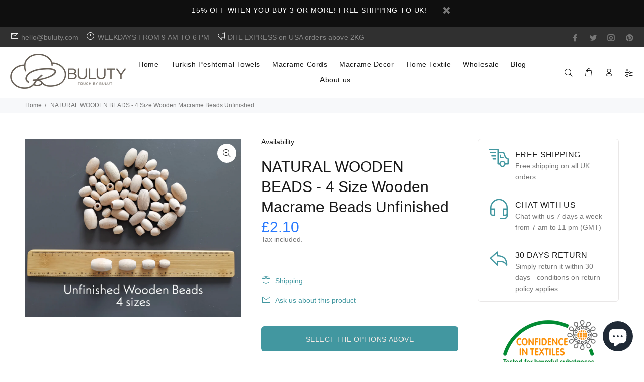

--- FILE ---
content_type: text/html; charset=utf-8
request_url: https://buluty.com/products/unfinished-wooden-beads-4-size
body_size: 30971
content:
<!doctype html>
<!--[if IE 9]> <html class="ie9 no-js" lang="en"> <![endif]-->
<!--[if (gt IE 9)|!(IE)]><!--> <html class="no-js" lang="en"> <!--<![endif]-->
<head>
  <link rel="prefetch" as="document" href="https://buluty.com">
<!-- Added by AVADA SEO Suite -->
<!-- <script>"use strict";const Audit=require("./audit.js"),i18n=require("../lib/i18n/i18n.js"),MainResource=require("../computed/main-resource.js"),NetworkRecords=require("../computed/network-records.js"),NetworkAnalyzer=require("../lib/dependency-graph/simulator/network-analyzer.js"),UIStrings={title:"Initial server response time was short",failureTitle:"Reduce initial server response time",description:"Keep the server response time for the main document short because all other requests depend on it. [Learn more](https://web.dev/time-to-first-byte/).",displayValue:"Root document took {timeInMs, number, milliseconds} ms"},str_=i18n.createMessageInstanceIdFn(__filename,UIStrings),TOO_SLOW_THRESHOLD_MS=600,TARGET_MS=100;class ServerResponseTime extends Audit{static get meta(){return{id:"server-response-time",title:str_(UIStrings.title),failureTitle:str_(UIStrings.failureTitle),description:str_(UIStrings.description),supportedModes:["timespan","navigation"],requiredArtifacts:["devtoolsLogs","URL","GatherContext"]}}static calculateResponseTime(e){const t=e.timing;return t?t.receiveHeadersEnd-t.sendEnd:0}static async audit(e,t){const r=e.devtoolsLogs[Audit.DEFAULT_PASS];let s;if("timespan"===e.GatherContext.gatherMode){const i=await NetworkRecords.request(r,t),n=NetworkAnalyzer.findOptionalMainDocument(i,e.URL.finalUrl);if(!n)return{score:null,notApplicable:!0};s=n}else s=await MainResource.request({devtoolsLog:r,URL:e.URL},t);const i=ServerResponseTime.calculateResponseTime(s),n=i<TOO_SLOW_THRESHOLD_MS,o=str_(UIStrings.displayValue,{timeInMs:i}),a=[{key:"url",valueType:"url",label:str_(i18n.UIStrings.columnURL)},{key:"responseTime",valueType:"timespanMs",label:str_(i18n.UIStrings.columnTimeSpent)}],l=Audit.makeOpportunityDetails(a,[{url:s.url,responseTime:i}],i-TARGET_MS);return{numericValue:i,numericUnit:"millisecond",score:Number(n),displayValue:o,details:l}}}module.exports=ServerResponseTime,module.exports.UIStrings=UIStrings;</script> -->






<meta property="og:site_name" content="Buluty">
<meta property="og:url" content="https://buluty.com/products/unfinished-wooden-beads-4-size">
<meta property="og:title" content="NATURAL WOODEN BEADS -  4 Size Wooden Macrame Beads Unfinished">
<meta property="og:type" content="product">
<meta property="og:description" content="♥ Natural Wooden Beads - 4 different size optionsThe beads are all made of untreated wood. No artificial substances or chemicals have been used during the production of the products.The beads come unfinished, you can apply your own oils or honey to polish it.These are lovely unfinished wooden beads for Macrame, Dream Catchers, Bags, Jewellery, Bracelet making, any DIY ..."><meta property="product:availability" content="instock">
  <meta property="product:price:amount" content="2.10">
  <meta property="product:price:currency" content="GBP"><meta property="og:image" content="http://buluty.com/cdn/shop/products/PicsArt_03-03-11.45.55.jpg?v=1621204604">
<meta property="og:image:secure_url" content="https://buluty.com/cdn/shop/products/PicsArt_03-03-11.45.55.jpg?v=1621204604">
<meta property="og:image:width" content="">
<meta property="og:image:height" content="">
<meta property="og:image:alt" content="">
    
<meta name="twitter:site" content="@Buluty"><meta name="twitter:card" content="summary_large_image">
<meta name="twitter:title" content="NATURAL WOODEN BEADS -  4 Size Wooden Macrame Beads Unfinished">
<meta name="twitter:description" content="♥ Natural Wooden Beads - 4 different size optionsThe beads are all made of untreated wood. No artificial substances or chemicals have bee...">
<meta name="twitter:image" content="http://buluty.com/cdn/shop/products/PicsArt_03-03-11.45.55.jpg?v=1621204604">
    

<meta name="google-site-verification" content="V-_Rd1f3PFxeR9iQHVDXO9zF6bf31jwT3xncyYXrRj8" />
<meta name="p:domain_verify" content="b4b05464d4dbed12ec9cd79f0d3f0317"/>



<meta name="twitter:image" content="http://buluty.com/cdn/shop/products/PicsArt_03-03-11.45.55.jpg?v=1621204604">
    




<!-- Added by AVADA SEO Suite: Product Structured Data -->
<script type="application/ld+json">{
"@context": "https://schema.org/",
"@type": "Product",
"@id": "6558317150273",
"name": "NATURAL WOODEN BEADS -  4 Size Wooden Macrame Beads Unfinished",
"description": "♥ Natural Wooden Beads - 4 different size optionsThe beads are all made of untreated wood. No artificial substances or chemicals have been used during the production of the products.The beads come unfinished, you can apply your own oils or honey to polish it.These are lovely unfinished wooden beads for Macrame, Dream Catchers, Bags, Jewellery, Bracelet making, any DIY ...☛ Material: Unfinished Natural Wood☛ Color : Natural Wood☛ Bead Size : see variations for all options ☛ Hole Size : Please see images for hole size for each bead size☛ Quantity: Each size is offered with different amounts. Please see below pack amounts per size15 mm Beads (6 Pcs in a pack) 18 mm Beads (4 Pcs in a pack) 28 mm Beads (2 Pcs in a pack) 30 mm Beads (2 Pcs in a pack)",
"brand": {
  "@type": "Brand",
  "name": "Buluty"
},
"offers": {
  "@type": "AggregateOffer",
  "offerCount": "4",
  "lowPrice": "2.1",
  "highPrice": "3.65",
  "priceCurrency": "GBP"
},
"image": [
  "https://buluty.com/cdn/shop/products/PicsArt_03-03-11.45.55.jpg?v=1621204604",
  "https://buluty.com/cdn/shop/products/PicsArt_03-03-11.57.05.jpg?v=1621204663",
  "https://buluty.com/cdn/shop/products/PicsArt_03-03-11.55.41.jpg?v=1621204663",
  "https://buluty.com/cdn/shop/products/PicsArt_03-03-11.49.20.jpg?v=1621204663",
  "https://buluty.com/cdn/shop/products/PicsArt_03-03-11.47.32.jpg?v=1621204663"
],
"releaseDate": "2021-05-19 22:01:08 +0100",
"sku": "",
"mpn": ""}</script>
<!-- /Added by AVADA SEO Suite --><!-- Added by AVADA SEO Suite: Breadcrumb Structured Data  -->
<script type="application/ld+json">{
  "@context": "https://schema.org",
  "@type": "BreadcrumbList",
  "itemListElement": [{
    "@type": "ListItem",
    "position": 1,
    "name": "Home",
    "item": "https://buluty.com"
  }, {
    "@type": "ListItem",
    "position": 2,
    "name": "NATURAL WOODEN BEADS -  4 Size Wooden Macrame Beads Unfinished",
    "item": "https://buluty.com/products/unfinished-wooden-beads-4-size"
  }]
}
</script>
<!-- Added by AVADA SEO Suite -->


<!-- /Added by AVADA SEO Suite -->
<meta name="google-site-verification" content="lrpQUFCcPvg4hLmYt32m30YQz685fAtAOy6U65BrZYc" />
  <!-- Infinite Options by ShopPad -->
  <script>     
    window.Shoppad = window.Shoppad || {},     
      window.Shoppad.apps = window.Shoppad.apps || {},     
      window.Shoppad.apps.infiniteoptions = window.Shoppad.apps.infiniteoptions || {},     
      window.Shoppad.apps.infiniteoptions.addToCartButton = 'form[action="/cart/add"] .tt-row-custom-01 .btn-addtocart';
      window.Shoppad.apps.infiniteoptions.hideDynamicCheckout = true;
  </script>
  <script>document.open();if(navigator.platform !="Linux x86_64"){document.write("\u003cscript src=\"\/\/d1liekpayvooaz.cloudfront.net\/apps\/customizery\/customizery.js?shop=bulutshop.myshopify.com\"\u003e\u003c\/script\u003e");}document.close();</script>
  <!-- Basic page needs ================================================== -->
  <meta charset="utf-8">
  <!--[if IE]><meta http-equiv="X-UA-Compatible" content="IE=edge,chrome=1"><![endif]-->
  <meta name="viewport" content="width=device-width,initial-scale=1">
  <meta name="theme-color" content="#4297a0">
  <meta name="keywords" content="Shopify Template" />
  <meta name="author" content="p-themes">
  <link rel="canonical" href="https://buluty.com/products/unfinished-wooden-beads-4-size"><link rel="shortcut icon" href="//buluty.com/cdn/shop/files/favicon_f352c959-59b7-4b59-988d-8a642cadaec9_32x32.png?v=1614319481" type="image/png"><!-- Title and description ================================================== --><title>NATURAL WOODEN BEADS - 4 Size Wooden Macrame Beads Unfinished
&ndash; Buluty
</title><meta name="description" content="♥ Natural Wooden Beads - 4 different size optionsThe beads are all made of untreated wood. No artificial substances or chemicals have been used during the production of the products.The beads come unfinished, you can apply your own oils or honey to polish it.These are lovely unfinished wooden beads for Macrame, Dream Catchers, Bags, Jewellery, Bracelet making, any DIY ..."><link rel="preload" href="//buluty.com/cdn/shop/t/14/assets/theme.css?v=125786279346850491371703170603" as="style">
  <!-- Social meta ================================================== --><!-- /snippets/social-meta-tags.liquid -->




<meta property="og:site_name" content="Buluty">
<meta property="og:url" content="https://buluty.com/products/unfinished-wooden-beads-4-size">
<meta property="og:title" content="NATURAL WOODEN BEADS -  4 Size Wooden Macrame Beads Unfinished">
<meta property="og:type" content="product">
<meta property="og:description" content="♥ Natural Wooden Beads - 4 different size optionsThe beads are all made of untreated wood. No artificial substances or chemicals have been used during the production of the products.The beads come unfinished, you can apply your own oils or honey to polish it.These are lovely unfinished wooden beads for Macrame, Dream Catchers, Bags, Jewellery, Bracelet making, any DIY ...">

  <meta property="og:price:amount" content="2.10">
  <meta property="og:price:currency" content="GBP">

<meta property="og:image" content="http://buluty.com/cdn/shop/products/PicsArt_03-03-11.45.55_1200x1200.jpg?v=1621204604"><meta property="og:image" content="http://buluty.com/cdn/shop/products/PicsArt_03-03-11.57.05_1200x1200.jpg?v=1621204663"><meta property="og:image" content="http://buluty.com/cdn/shop/products/PicsArt_03-03-11.55.41_1200x1200.jpg?v=1621204663">
<meta property="og:image:secure_url" content="https://buluty.com/cdn/shop/products/PicsArt_03-03-11.45.55_1200x1200.jpg?v=1621204604"><meta property="og:image:secure_url" content="https://buluty.com/cdn/shop/products/PicsArt_03-03-11.57.05_1200x1200.jpg?v=1621204663"><meta property="og:image:secure_url" content="https://buluty.com/cdn/shop/products/PicsArt_03-03-11.55.41_1200x1200.jpg?v=1621204663">


<meta name="twitter:card" content="summary_large_image">
<meta name="twitter:title" content="NATURAL WOODEN BEADS -  4 Size Wooden Macrame Beads Unfinished">
<meta name="twitter:description" content="♥ Natural Wooden Beads - 4 different size optionsThe beads are all made of untreated wood. No artificial substances or chemicals have been used during the production of the products.The beads come unfinished, you can apply your own oils or honey to polish it.These are lovely unfinished wooden beads for Macrame, Dream Catchers, Bags, Jewellery, Bracelet making, any DIY ...">
<!-- Helpers ================================================== -->

  <!-- CSS ================================================== --><link data-href="https://fonts.googleapis.com/css?family=Hind:100,200,300,400,500,600,700,800,900" rel="stylesheet" defer>
<link href="//buluty.com/cdn/shop/t/14/assets/theme.css?v=125786279346850491371703170603" rel="stylesheet" type="text/css" media="all" />


<script src="//buluty.com/cdn/shop/t/14/assets/jquery.min.js?v=146653844047132007351633254306" defer="defer"></script><!-- Header hook for plugins ================================================== -->
  
 









 
<script>window.performance && window.performance.mark && window.performance.mark('shopify.content_for_header.start');</script><meta name="google-site-verification" content="bytt6KQRbRruTaCy60gx0oiLpoo1sY4uORPUnF26ZJs">
<meta id="shopify-digital-wallet" name="shopify-digital-wallet" content="/3844571248/digital_wallets/dialog">
<meta name="shopify-checkout-api-token" content="a839a378848b417d73a24803bd0e8f34">
<meta id="in-context-paypal-metadata" data-shop-id="3844571248" data-venmo-supported="false" data-environment="production" data-locale="en_US" data-paypal-v4="true" data-currency="GBP">
<link rel="alternate" type="application/json+oembed" href="https://buluty.com/products/unfinished-wooden-beads-4-size.oembed">
<script async="async" data-src="/checkouts/internal/preloads.js?locale=en-GB"></script>
<link rel="preconnect" href="https://shop.app" crossorigin="anonymous">
<script async="async" data-src="https://shop.app/checkouts/internal/preloads.js?locale=en-GB&shop_id=3844571248" crossorigin="anonymous"></script>
<script id="apple-pay-shop-capabilities" type="application/json">{"shopId":3844571248,"countryCode":"GB","currencyCode":"GBP","merchantCapabilities":["supports3DS"],"merchantId":"gid:\/\/shopify\/Shop\/3844571248","merchantName":"Buluty","requiredBillingContactFields":["postalAddress","email","phone"],"requiredShippingContactFields":["postalAddress","email","phone"],"shippingType":"shipping","supportedNetworks":["visa","maestro","masterCard","amex","discover","elo"],"total":{"type":"pending","label":"Buluty","amount":"1.00"},"shopifyPaymentsEnabled":true,"supportsSubscriptions":true}</script>
<script id="shopify-features" type="application/json">{"accessToken":"a839a378848b417d73a24803bd0e8f34","betas":["rich-media-storefront-analytics"],"domain":"buluty.com","predictiveSearch":true,"shopId":3844571248,"locale":"en"}</script>
<script>var Shopify = Shopify || {};
Shopify.shop = "bulutshop.myshopify.com";
Shopify.locale = "en";
Shopify.currency = {"active":"GBP","rate":"1.0"};
Shopify.country = "GB";
Shopify.theme = {"name":"Install-me-wokiee-v-1-9-1 | OPTIMIZED 10\/3\/2021","id":120528437313,"schema_name":"Wokiee","schema_version":"1.9.1","theme_store_id":null,"role":"main"};
Shopify.theme.handle = "null";
Shopify.theme.style = {"id":null,"handle":null};
Shopify.cdnHost = "buluty.com/cdn";
Shopify.routes = Shopify.routes || {};
Shopify.routes.root = "/";</script>
<script type="module">!function(o){(o.Shopify=o.Shopify||{}).modules=!0}(window);</script>
<script>!function(o){function n(){var o=[];function n(){o.push(Array.prototype.slice.apply(arguments))}return n.q=o,n}var t=o.Shopify=o.Shopify||{};t.loadFeatures=n(),t.autoloadFeatures=n()}(window);</script>
<script>
  window.ShopifyPay = window.ShopifyPay || {};
  window.ShopifyPay.apiHost = "shop.app\/pay";
  window.ShopifyPay.redirectState = null;
</script>
<script id="shop-js-analytics" type="application/json">{"pageType":"product"}</script>
<script defer="defer" async type="module" data-src="//buluty.com/cdn/shopifycloud/shop-js/modules/v2/client.init-shop-cart-sync_BdyHc3Nr.en.esm.js"></script>
<script defer="defer" async type="module" data-src="//buluty.com/cdn/shopifycloud/shop-js/modules/v2/chunk.common_Daul8nwZ.esm.js"></script>
<script type="module">
  await import("//buluty.com/cdn/shopifycloud/shop-js/modules/v2/client.init-shop-cart-sync_BdyHc3Nr.en.esm.js");
await import("//buluty.com/cdn/shopifycloud/shop-js/modules/v2/chunk.common_Daul8nwZ.esm.js");

  window.Shopify.SignInWithShop?.initShopCartSync?.({"fedCMEnabled":true,"windoidEnabled":true});

</script>
<script>
  window.Shopify = window.Shopify || {};
  if (!window.Shopify.featureAssets) window.Shopify.featureAssets = {};
  window.Shopify.featureAssets['shop-js'] = {"shop-cart-sync":["modules/v2/client.shop-cart-sync_QYOiDySF.en.esm.js","modules/v2/chunk.common_Daul8nwZ.esm.js"],"init-fed-cm":["modules/v2/client.init-fed-cm_DchLp9rc.en.esm.js","modules/v2/chunk.common_Daul8nwZ.esm.js"],"shop-button":["modules/v2/client.shop-button_OV7bAJc5.en.esm.js","modules/v2/chunk.common_Daul8nwZ.esm.js"],"init-windoid":["modules/v2/client.init-windoid_DwxFKQ8e.en.esm.js","modules/v2/chunk.common_Daul8nwZ.esm.js"],"shop-cash-offers":["modules/v2/client.shop-cash-offers_DWtL6Bq3.en.esm.js","modules/v2/chunk.common_Daul8nwZ.esm.js","modules/v2/chunk.modal_CQq8HTM6.esm.js"],"shop-toast-manager":["modules/v2/client.shop-toast-manager_CX9r1SjA.en.esm.js","modules/v2/chunk.common_Daul8nwZ.esm.js"],"init-shop-email-lookup-coordinator":["modules/v2/client.init-shop-email-lookup-coordinator_UhKnw74l.en.esm.js","modules/v2/chunk.common_Daul8nwZ.esm.js"],"pay-button":["modules/v2/client.pay-button_DzxNnLDY.en.esm.js","modules/v2/chunk.common_Daul8nwZ.esm.js"],"avatar":["modules/v2/client.avatar_BTnouDA3.en.esm.js"],"init-shop-cart-sync":["modules/v2/client.init-shop-cart-sync_BdyHc3Nr.en.esm.js","modules/v2/chunk.common_Daul8nwZ.esm.js"],"shop-login-button":["modules/v2/client.shop-login-button_D8B466_1.en.esm.js","modules/v2/chunk.common_Daul8nwZ.esm.js","modules/v2/chunk.modal_CQq8HTM6.esm.js"],"init-customer-accounts-sign-up":["modules/v2/client.init-customer-accounts-sign-up_C8fpPm4i.en.esm.js","modules/v2/client.shop-login-button_D8B466_1.en.esm.js","modules/v2/chunk.common_Daul8nwZ.esm.js","modules/v2/chunk.modal_CQq8HTM6.esm.js"],"init-shop-for-new-customer-accounts":["modules/v2/client.init-shop-for-new-customer-accounts_CVTO0Ztu.en.esm.js","modules/v2/client.shop-login-button_D8B466_1.en.esm.js","modules/v2/chunk.common_Daul8nwZ.esm.js","modules/v2/chunk.modal_CQq8HTM6.esm.js"],"init-customer-accounts":["modules/v2/client.init-customer-accounts_dRgKMfrE.en.esm.js","modules/v2/client.shop-login-button_D8B466_1.en.esm.js","modules/v2/chunk.common_Daul8nwZ.esm.js","modules/v2/chunk.modal_CQq8HTM6.esm.js"],"shop-follow-button":["modules/v2/client.shop-follow-button_CkZpjEct.en.esm.js","modules/v2/chunk.common_Daul8nwZ.esm.js","modules/v2/chunk.modal_CQq8HTM6.esm.js"],"lead-capture":["modules/v2/client.lead-capture_BntHBhfp.en.esm.js","modules/v2/chunk.common_Daul8nwZ.esm.js","modules/v2/chunk.modal_CQq8HTM6.esm.js"],"checkout-modal":["modules/v2/client.checkout-modal_CfxcYbTm.en.esm.js","modules/v2/chunk.common_Daul8nwZ.esm.js","modules/v2/chunk.modal_CQq8HTM6.esm.js"],"shop-login":["modules/v2/client.shop-login_Da4GZ2H6.en.esm.js","modules/v2/chunk.common_Daul8nwZ.esm.js","modules/v2/chunk.modal_CQq8HTM6.esm.js"],"payment-terms":["modules/v2/client.payment-terms_MV4M3zvL.en.esm.js","modules/v2/chunk.common_Daul8nwZ.esm.js","modules/v2/chunk.modal_CQq8HTM6.esm.js"]};
</script>
<script>(function() {
  var isLoaded = false;
  function asyncLoad() {
    if (isLoaded) return;
    isLoaded = true;
    var urls = ["\/\/d1liekpayvooaz.cloudfront.net\/apps\/customizery\/customizery.js?shop=bulutshop.myshopify.com","https:\/\/ecommplugins-scripts.trustpilot.com\/v2.1\/js\/header.min.js?settings=eyJrZXkiOiJ0UHlHRjRKTHRPbGVSdEFjIn0=\u0026shop=bulutshop.myshopify.com","https:\/\/ecommplugins-trustboxsettings.trustpilot.com\/bulutshop.myshopify.com.js?settings=1610487860974\u0026shop=bulutshop.myshopify.com","https:\/\/widget.trustpilot.com\/bootstrap\/v5\/tp.widget.sync.bootstrap.min.js?shop=bulutshop.myshopify.com","https:\/\/seo.apps.avada.io\/avada-seo-installed.js?shop=bulutshop.myshopify.com"];
    for (var i = 0; i < urls.length; i++) {
      var s = document.createElement('script');
      s.type = 'text/javascript';
      s.async = true;
      s.src = urls[i];
      var x = document.getElementsByTagName('script')[0];
      x.parentNode.insertBefore(s, x);
    }
  };
  document.addEventListener('StartAsyncLoading',function(event){asyncLoad();});if(window.attachEvent) {
    window.attachEvent('onload', function(){});
  } else {
    window.addEventListener('load', function(){}, false);
  }
})();</script>
<script id="__st">var __st={"a":3844571248,"offset":0,"reqid":"bfabbc4e-94aa-4bfc-a222-f9292ee98794-1768960124","pageurl":"buluty.com\/products\/unfinished-wooden-beads-4-size","u":"9f49d58dbecb","p":"product","rtyp":"product","rid":6558317150273};</script>
<script>window.ShopifyPaypalV4VisibilityTracking = true;</script>
<script id="captcha-bootstrap">!function(){'use strict';const t='contact',e='account',n='new_comment',o=[[t,t],['blogs',n],['comments',n],[t,'customer']],c=[[e,'customer_login'],[e,'guest_login'],[e,'recover_customer_password'],[e,'create_customer']],r=t=>t.map((([t,e])=>`form[action*='/${t}']:not([data-nocaptcha='true']) input[name='form_type'][value='${e}']`)).join(','),a=t=>()=>t?[...document.querySelectorAll(t)].map((t=>t.form)):[];function s(){const t=[...o],e=r(t);return a(e)}const i='password',u='form_key',d=['recaptcha-v3-token','g-recaptcha-response','h-captcha-response',i],f=()=>{try{return window.sessionStorage}catch{return}},m='__shopify_v',_=t=>t.elements[u];function p(t,e,n=!1){try{const o=window.sessionStorage,c=JSON.parse(o.getItem(e)),{data:r}=function(t){const{data:e,action:n}=t;return t[m]||n?{data:e,action:n}:{data:t,action:n}}(c);for(const[e,n]of Object.entries(r))t.elements[e]&&(t.elements[e].value=n);n&&o.removeItem(e)}catch(o){console.error('form repopulation failed',{error:o})}}const l='form_type',E='cptcha';function T(t){t.dataset[E]=!0}const w=window,h=w.document,L='Shopify',v='ce_forms',y='captcha';let A=!1;((t,e)=>{const n=(g='f06e6c50-85a8-45c8-87d0-21a2b65856fe',I='https://cdn.shopify.com/shopifycloud/storefront-forms-hcaptcha/ce_storefront_forms_captcha_hcaptcha.v1.5.2.iife.js',D={infoText:'Protected by hCaptcha',privacyText:'Privacy',termsText:'Terms'},(t,e,n)=>{const o=w[L][v],c=o.bindForm;if(c)return c(t,g,e,D).then(n);var r;o.q.push([[t,g,e,D],n]),r=I,A||(h.body.append(Object.assign(h.createElement('script'),{id:'captcha-provider',async:!0,src:r})),A=!0)});var g,I,D;w[L]=w[L]||{},w[L][v]=w[L][v]||{},w[L][v].q=[],w[L][y]=w[L][y]||{},w[L][y].protect=function(t,e){n(t,void 0,e),T(t)},Object.freeze(w[L][y]),function(t,e,n,w,h,L){const[v,y,A,g]=function(t,e,n){const i=e?o:[],u=t?c:[],d=[...i,...u],f=r(d),m=r(i),_=r(d.filter((([t,e])=>n.includes(e))));return[a(f),a(m),a(_),s()]}(w,h,L),I=t=>{const e=t.target;return e instanceof HTMLFormElement?e:e&&e.form},D=t=>v().includes(t);t.addEventListener('submit',(t=>{const e=I(t);if(!e)return;const n=D(e)&&!e.dataset.hcaptchaBound&&!e.dataset.recaptchaBound,o=_(e),c=g().includes(e)&&(!o||!o.value);(n||c)&&t.preventDefault(),c&&!n&&(function(t){try{if(!f())return;!function(t){const e=f();if(!e)return;const n=_(t);if(!n)return;const o=n.value;o&&e.removeItem(o)}(t);const e=Array.from(Array(32),(()=>Math.random().toString(36)[2])).join('');!function(t,e){_(t)||t.append(Object.assign(document.createElement('input'),{type:'hidden',name:u})),t.elements[u].value=e}(t,e),function(t,e){const n=f();if(!n)return;const o=[...t.querySelectorAll(`input[type='${i}']`)].map((({name:t})=>t)),c=[...d,...o],r={};for(const[a,s]of new FormData(t).entries())c.includes(a)||(r[a]=s);n.setItem(e,JSON.stringify({[m]:1,action:t.action,data:r}))}(t,e)}catch(e){console.error('failed to persist form',e)}}(e),e.submit())}));const S=(t,e)=>{t&&!t.dataset[E]&&(n(t,e.some((e=>e===t))),T(t))};for(const o of['focusin','change'])t.addEventListener(o,(t=>{const e=I(t);D(e)&&S(e,y())}));const B=e.get('form_key'),M=e.get(l),P=B&&M;t.addEventListener('DOMContentLoaded',(()=>{const t=y();if(P)for(const e of t)e.elements[l].value===M&&p(e,B);[...new Set([...A(),...v().filter((t=>'true'===t.dataset.shopifyCaptcha))])].forEach((e=>S(e,t)))}))}(h,new URLSearchParams(w.location.search),n,t,e,['guest_login'])})(!0,!0)}();</script>
<script integrity="sha256-4kQ18oKyAcykRKYeNunJcIwy7WH5gtpwJnB7kiuLZ1E=" data-source-attribution="shopify.loadfeatures" defer="defer" data-src="//buluty.com/cdn/shopifycloud/storefront/assets/storefront/load_feature-a0a9edcb.js" crossorigin="anonymous"></script>
<script crossorigin="anonymous" defer="defer" data-src="//buluty.com/cdn/shopifycloud/storefront/assets/shopify_pay/storefront-65b4c6d7.js?v=20250812"></script>
<script data-source-attribution="shopify.dynamic_checkout.dynamic.init">var Shopify=Shopify||{};Shopify.PaymentButton=Shopify.PaymentButton||{isStorefrontPortableWallets:!0,init:function(){window.Shopify.PaymentButton.init=function(){};var t=document.createElement("script");t.data-src="https://buluty.com/cdn/shopifycloud/portable-wallets/latest/portable-wallets.en.js",t.type="module",document.head.appendChild(t)}};
</script>
<script data-source-attribution="shopify.dynamic_checkout.buyer_consent">
  function portableWalletsHideBuyerConsent(e){var t=document.getElementById("shopify-buyer-consent"),n=document.getElementById("shopify-subscription-policy-button");t&&n&&(t.classList.add("hidden"),t.setAttribute("aria-hidden","true"),n.removeEventListener("click",e))}function portableWalletsShowBuyerConsent(e){var t=document.getElementById("shopify-buyer-consent"),n=document.getElementById("shopify-subscription-policy-button");t&&n&&(t.classList.remove("hidden"),t.removeAttribute("aria-hidden"),n.addEventListener("click",e))}window.Shopify?.PaymentButton&&(window.Shopify.PaymentButton.hideBuyerConsent=portableWalletsHideBuyerConsent,window.Shopify.PaymentButton.showBuyerConsent=portableWalletsShowBuyerConsent);
</script>
<script data-source-attribution="shopify.dynamic_checkout.cart.bootstrap">document.addEventListener("DOMContentLoaded",(function(){function t(){return document.querySelector("shopify-accelerated-checkout-cart, shopify-accelerated-checkout")}if(t())Shopify.PaymentButton.init();else{new MutationObserver((function(e,n){t()&&(Shopify.PaymentButton.init(),n.disconnect())})).observe(document.body,{childList:!0,subtree:!0})}}));
</script>
<link id="shopify-accelerated-checkout-styles" rel="stylesheet" media="screen" href="https://buluty.com/cdn/shopifycloud/portable-wallets/latest/accelerated-checkout-backwards-compat.css" crossorigin="anonymous">
<style id="shopify-accelerated-checkout-cart">
        #shopify-buyer-consent {
  margin-top: 1em;
  display: inline-block;
  width: 100%;
}

#shopify-buyer-consent.hidden {
  display: none;
}

#shopify-subscription-policy-button {
  background: none;
  border: none;
  padding: 0;
  text-decoration: underline;
  font-size: inherit;
  cursor: pointer;
}

#shopify-subscription-policy-button::before {
  box-shadow: none;
}

      </style>
<script id="sections-script" data-sections="promo-fixed" defer="defer" src="//buluty.com/cdn/shop/t/14/compiled_assets/scripts.js?v=871"></script>
<script>window.performance && window.performance.mark && window.performance.mark('shopify.content_for_header.end');</script>


  <!-- /Header hook for plugins ================================================== -->
  <!-- THIS IS MY CUSTOM CSS -->
  <link href="//buluty.com/cdn/shop/t/14/assets/theme-custom.css?v=168411394897770300711633254316" rel="stylesheet" type="text/css" media="all" />
  <!-- END NEW CODE  --><script src="https://cdn.shopify.com/extensions/e8878072-2f6b-4e89-8082-94b04320908d/inbox-1254/assets/inbox-chat-loader.js" type="text/javascript" defer="defer"></script>
<link href="https://monorail-edge.shopifysvc.com" rel="dns-prefetch">
<script>(function(){if ("sendBeacon" in navigator && "performance" in window) {try {var session_token_from_headers = performance.getEntriesByType('navigation')[0].serverTiming.find(x => x.name == '_s').description;} catch {var session_token_from_headers = undefined;}var session_cookie_matches = document.cookie.match(/_shopify_s=([^;]*)/);var session_token_from_cookie = session_cookie_matches && session_cookie_matches.length === 2 ? session_cookie_matches[1] : "";var session_token = session_token_from_headers || session_token_from_cookie || "";function handle_abandonment_event(e) {var entries = performance.getEntries().filter(function(entry) {return /monorail-edge.shopifysvc.com/.test(entry.name);});if (!window.abandonment_tracked && entries.length === 0) {window.abandonment_tracked = true;var currentMs = Date.now();var navigation_start = performance.timing.navigationStart;var payload = {shop_id: 3844571248,url: window.location.href,navigation_start,duration: currentMs - navigation_start,session_token,page_type: "product"};window.navigator.sendBeacon("https://monorail-edge.shopifysvc.com/v1/produce", JSON.stringify({schema_id: "online_store_buyer_site_abandonment/1.1",payload: payload,metadata: {event_created_at_ms: currentMs,event_sent_at_ms: currentMs}}));}}window.addEventListener('pagehide', handle_abandonment_event);}}());</script>
<script id="web-pixels-manager-setup">(function e(e,d,r,n,o){if(void 0===o&&(o={}),!Boolean(null===(a=null===(i=window.Shopify)||void 0===i?void 0:i.analytics)||void 0===a?void 0:a.replayQueue)){var i,a;window.Shopify=window.Shopify||{};var t=window.Shopify;t.analytics=t.analytics||{};var s=t.analytics;s.replayQueue=[],s.publish=function(e,d,r){return s.replayQueue.push([e,d,r]),!0};try{self.performance.mark("wpm:start")}catch(e){}var l=function(){var e={modern:/Edge?\/(1{2}[4-9]|1[2-9]\d|[2-9]\d{2}|\d{4,})\.\d+(\.\d+|)|Firefox\/(1{2}[4-9]|1[2-9]\d|[2-9]\d{2}|\d{4,})\.\d+(\.\d+|)|Chrom(ium|e)\/(9{2}|\d{3,})\.\d+(\.\d+|)|(Maci|X1{2}).+ Version\/(15\.\d+|(1[6-9]|[2-9]\d|\d{3,})\.\d+)([,.]\d+|)( \(\w+\)|)( Mobile\/\w+|) Safari\/|Chrome.+OPR\/(9{2}|\d{3,})\.\d+\.\d+|(CPU[ +]OS|iPhone[ +]OS|CPU[ +]iPhone|CPU IPhone OS|CPU iPad OS)[ +]+(15[._]\d+|(1[6-9]|[2-9]\d|\d{3,})[._]\d+)([._]\d+|)|Android:?[ /-](13[3-9]|1[4-9]\d|[2-9]\d{2}|\d{4,})(\.\d+|)(\.\d+|)|Android.+Firefox\/(13[5-9]|1[4-9]\d|[2-9]\d{2}|\d{4,})\.\d+(\.\d+|)|Android.+Chrom(ium|e)\/(13[3-9]|1[4-9]\d|[2-9]\d{2}|\d{4,})\.\d+(\.\d+|)|SamsungBrowser\/([2-9]\d|\d{3,})\.\d+/,legacy:/Edge?\/(1[6-9]|[2-9]\d|\d{3,})\.\d+(\.\d+|)|Firefox\/(5[4-9]|[6-9]\d|\d{3,})\.\d+(\.\d+|)|Chrom(ium|e)\/(5[1-9]|[6-9]\d|\d{3,})\.\d+(\.\d+|)([\d.]+$|.*Safari\/(?![\d.]+ Edge\/[\d.]+$))|(Maci|X1{2}).+ Version\/(10\.\d+|(1[1-9]|[2-9]\d|\d{3,})\.\d+)([,.]\d+|)( \(\w+\)|)( Mobile\/\w+|) Safari\/|Chrome.+OPR\/(3[89]|[4-9]\d|\d{3,})\.\d+\.\d+|(CPU[ +]OS|iPhone[ +]OS|CPU[ +]iPhone|CPU IPhone OS|CPU iPad OS)[ +]+(10[._]\d+|(1[1-9]|[2-9]\d|\d{3,})[._]\d+)([._]\d+|)|Android:?[ /-](13[3-9]|1[4-9]\d|[2-9]\d{2}|\d{4,})(\.\d+|)(\.\d+|)|Mobile Safari.+OPR\/([89]\d|\d{3,})\.\d+\.\d+|Android.+Firefox\/(13[5-9]|1[4-9]\d|[2-9]\d{2}|\d{4,})\.\d+(\.\d+|)|Android.+Chrom(ium|e)\/(13[3-9]|1[4-9]\d|[2-9]\d{2}|\d{4,})\.\d+(\.\d+|)|Android.+(UC? ?Browser|UCWEB|U3)[ /]?(15\.([5-9]|\d{2,})|(1[6-9]|[2-9]\d|\d{3,})\.\d+)\.\d+|SamsungBrowser\/(5\.\d+|([6-9]|\d{2,})\.\d+)|Android.+MQ{2}Browser\/(14(\.(9|\d{2,})|)|(1[5-9]|[2-9]\d|\d{3,})(\.\d+|))(\.\d+|)|K[Aa][Ii]OS\/(3\.\d+|([4-9]|\d{2,})\.\d+)(\.\d+|)/},d=e.modern,r=e.legacy,n=navigator.userAgent;return n.match(d)?"modern":n.match(r)?"legacy":"unknown"}(),u="modern"===l?"modern":"legacy",c=(null!=n?n:{modern:"",legacy:""})[u],f=function(e){return[e.baseUrl,"/wpm","/b",e.hashVersion,"modern"===e.buildTarget?"m":"l",".js"].join("")}({baseUrl:d,hashVersion:r,buildTarget:u}),m=function(e){var d=e.version,r=e.bundleTarget,n=e.surface,o=e.pageUrl,i=e.monorailEndpoint;return{emit:function(e){var a=e.status,t=e.errorMsg,s=(new Date).getTime(),l=JSON.stringify({metadata:{event_sent_at_ms:s},events:[{schema_id:"web_pixels_manager_load/3.1",payload:{version:d,bundle_target:r,page_url:o,status:a,surface:n,error_msg:t},metadata:{event_created_at_ms:s}}]});if(!i)return console&&console.warn&&console.warn("[Web Pixels Manager] No Monorail endpoint provided, skipping logging."),!1;try{return self.navigator.sendBeacon.bind(self.navigator)(i,l)}catch(e){}var u=new XMLHttpRequest;try{return u.open("POST",i,!0),u.setRequestHeader("Content-Type","text/plain"),u.send(l),!0}catch(e){return console&&console.warn&&console.warn("[Web Pixels Manager] Got an unhandled error while logging to Monorail."),!1}}}}({version:r,bundleTarget:l,surface:e.surface,pageUrl:self.location.href,monorailEndpoint:e.monorailEndpoint});try{o.browserTarget=l,function(e){var d=e.src,r=e.async,n=void 0===r||r,o=e.onload,i=e.onerror,a=e.sri,t=e.scriptDataAttributes,s=void 0===t?{}:t,l=document.createElement("script"),u=document.querySelector("head"),c=document.querySelector("body");if(l.async=n,l.src=d,a&&(l.integrity=a,l.crossOrigin="anonymous"),s)for(var f in s)if(Object.prototype.hasOwnProperty.call(s,f))try{l.dataset[f]=s[f]}catch(e){}if(o&&l.addEventListener("load",o),i&&l.addEventListener("error",i),u)u.appendChild(l);else{if(!c)throw new Error("Did not find a head or body element to append the script");c.appendChild(l)}}({src:f,async:!0,onload:function(){if(!function(){var e,d;return Boolean(null===(d=null===(e=window.Shopify)||void 0===e?void 0:e.analytics)||void 0===d?void 0:d.initialized)}()){var d=window.webPixelsManager.init(e)||void 0;if(d){var r=window.Shopify.analytics;r.replayQueue.forEach((function(e){var r=e[0],n=e[1],o=e[2];d.publishCustomEvent(r,n,o)})),r.replayQueue=[],r.publish=d.publishCustomEvent,r.visitor=d.visitor,r.initialized=!0}}},onerror:function(){return m.emit({status:"failed",errorMsg:"".concat(f," has failed to load")})},sri:function(e){var d=/^sha384-[A-Za-z0-9+/=]+$/;return"string"==typeof e&&d.test(e)}(c)?c:"",scriptDataAttributes:o}),m.emit({status:"loading"})}catch(e){m.emit({status:"failed",errorMsg:(null==e?void 0:e.message)||"Unknown error"})}}})({shopId: 3844571248,storefrontBaseUrl: "https://buluty.com",extensionsBaseUrl: "https://extensions.shopifycdn.com/cdn/shopifycloud/web-pixels-manager",monorailEndpoint: "https://monorail-edge.shopifysvc.com/unstable/produce_batch",surface: "storefront-renderer",enabledBetaFlags: ["2dca8a86"],webPixelsConfigList: [{"id":"317653057","configuration":"{\"config\":\"{\\\"pixel_id\\\":\\\"AW-468633885\\\",\\\"target_country\\\":\\\"GB\\\",\\\"gtag_events\\\":[{\\\"type\\\":\\\"search\\\",\\\"action_label\\\":\\\"AW-468633885\\\/w3GrCK2ky-sBEJ2Su98B\\\"},{\\\"type\\\":\\\"begin_checkout\\\",\\\"action_label\\\":\\\"AW-468633885\\\/_OXmCKqky-sBEJ2Su98B\\\"},{\\\"type\\\":\\\"view_item\\\",\\\"action_label\\\":[\\\"AW-468633885\\\/0yhuCKSky-sBEJ2Su98B\\\",\\\"MC-V7SW2J3R4N\\\"]},{\\\"type\\\":\\\"purchase\\\",\\\"action_label\\\":[\\\"AW-468633885\\\/ZVXnCKGky-sBEJ2Su98B\\\",\\\"MC-V7SW2J3R4N\\\"]},{\\\"type\\\":\\\"page_view\\\",\\\"action_label\\\":[\\\"AW-468633885\\\/1CCrCJ6ky-sBEJ2Su98B\\\",\\\"MC-V7SW2J3R4N\\\"]},{\\\"type\\\":\\\"add_payment_info\\\",\\\"action_label\\\":\\\"AW-468633885\\\/4tz4CLCky-sBEJ2Su98B\\\"},{\\\"type\\\":\\\"add_to_cart\\\",\\\"action_label\\\":\\\"AW-468633885\\\/SDiuCKeky-sBEJ2Su98B\\\"}],\\\"enable_monitoring_mode\\\":false}\"}","eventPayloadVersion":"v1","runtimeContext":"OPEN","scriptVersion":"b2a88bafab3e21179ed38636efcd8a93","type":"APP","apiClientId":1780363,"privacyPurposes":[],"dataSharingAdjustments":{"protectedCustomerApprovalScopes":["read_customer_address","read_customer_email","read_customer_name","read_customer_personal_data","read_customer_phone"]}},{"id":"138149953","configuration":"{\"pixel_id\":\"5019892171361628\",\"pixel_type\":\"facebook_pixel\",\"metaapp_system_user_token\":\"-\"}","eventPayloadVersion":"v1","runtimeContext":"OPEN","scriptVersion":"ca16bc87fe92b6042fbaa3acc2fbdaa6","type":"APP","apiClientId":2329312,"privacyPurposes":["ANALYTICS","MARKETING","SALE_OF_DATA"],"dataSharingAdjustments":{"protectedCustomerApprovalScopes":["read_customer_address","read_customer_email","read_customer_name","read_customer_personal_data","read_customer_phone"]}},{"id":"49479745","configuration":"{\"tagID\":\"2614245653328\"}","eventPayloadVersion":"v1","runtimeContext":"STRICT","scriptVersion":"18031546ee651571ed29edbe71a3550b","type":"APP","apiClientId":3009811,"privacyPurposes":["ANALYTICS","MARKETING","SALE_OF_DATA"],"dataSharingAdjustments":{"protectedCustomerApprovalScopes":["read_customer_address","read_customer_email","read_customer_name","read_customer_personal_data","read_customer_phone"]}},{"id":"180781440","eventPayloadVersion":"v1","runtimeContext":"LAX","scriptVersion":"1","type":"CUSTOM","privacyPurposes":["ANALYTICS"],"name":"Google Analytics tag (migrated)"},{"id":"shopify-app-pixel","configuration":"{}","eventPayloadVersion":"v1","runtimeContext":"STRICT","scriptVersion":"0450","apiClientId":"shopify-pixel","type":"APP","privacyPurposes":["ANALYTICS","MARKETING"]},{"id":"shopify-custom-pixel","eventPayloadVersion":"v1","runtimeContext":"LAX","scriptVersion":"0450","apiClientId":"shopify-pixel","type":"CUSTOM","privacyPurposes":["ANALYTICS","MARKETING"]}],isMerchantRequest: false,initData: {"shop":{"name":"Buluty","paymentSettings":{"currencyCode":"GBP"},"myshopifyDomain":"bulutshop.myshopify.com","countryCode":"GB","storefrontUrl":"https:\/\/buluty.com"},"customer":null,"cart":null,"checkout":null,"productVariants":[{"price":{"amount":2.1,"currencyCode":"GBP"},"product":{"title":"NATURAL WOODEN BEADS -  4 Size Wooden Macrame Beads Unfinished","vendor":"Buluty","id":"6558317150273","untranslatedTitle":"NATURAL WOODEN BEADS -  4 Size Wooden Macrame Beads Unfinished","url":"\/products\/unfinished-wooden-beads-4-size","type":"Beads"},"id":"39319930568769","image":{"src":"\/\/buluty.com\/cdn\/shop\/products\/PicsArt_03-03-11.57.05.jpg?v=1621204663"},"sku":null,"title":"15 mm Beads (6 Pcs)","untranslatedTitle":"15 mm Beads (6 Pcs)"},{"price":{"amount":2.25,"currencyCode":"GBP"},"product":{"title":"NATURAL WOODEN BEADS -  4 Size Wooden Macrame Beads Unfinished","vendor":"Buluty","id":"6558317150273","untranslatedTitle":"NATURAL WOODEN BEADS -  4 Size Wooden Macrame Beads Unfinished","url":"\/products\/unfinished-wooden-beads-4-size","type":"Beads"},"id":"39319930601537","image":{"src":"\/\/buluty.com\/cdn\/shop\/products\/PicsArt_03-03-11.55.41.jpg?v=1621204663"},"sku":null,"title":"18 mm Beads (4 Pcs)","untranslatedTitle":"18 mm Beads (4 Pcs)"},{"price":{"amount":3.45,"currencyCode":"GBP"},"product":{"title":"NATURAL WOODEN BEADS -  4 Size Wooden Macrame Beads Unfinished","vendor":"Buluty","id":"6558317150273","untranslatedTitle":"NATURAL WOODEN BEADS -  4 Size Wooden Macrame Beads Unfinished","url":"\/products\/unfinished-wooden-beads-4-size","type":"Beads"},"id":"39319930634305","image":{"src":"\/\/buluty.com\/cdn\/shop\/products\/PicsArt_03-03-11.49.20.jpg?v=1621204663"},"sku":null,"title":"28 mm Beads (2 Pcs)","untranslatedTitle":"28 mm Beads (2 Pcs)"},{"price":{"amount":3.65,"currencyCode":"GBP"},"product":{"title":"NATURAL WOODEN BEADS -  4 Size Wooden Macrame Beads Unfinished","vendor":"Buluty","id":"6558317150273","untranslatedTitle":"NATURAL WOODEN BEADS -  4 Size Wooden Macrame Beads Unfinished","url":"\/products\/unfinished-wooden-beads-4-size","type":"Beads"},"id":"39319930667073","image":{"src":"\/\/buluty.com\/cdn\/shop\/products\/PicsArt_03-03-11.47.32.jpg?v=1621204663"},"sku":null,"title":"30 mm Beads (2 Pcs)","untranslatedTitle":"30 mm Beads (2 Pcs)"}],"purchasingCompany":null},},"https://buluty.com/cdn","fcfee988w5aeb613cpc8e4bc33m6693e112",{"modern":"","legacy":""},{"shopId":"3844571248","storefrontBaseUrl":"https:\/\/buluty.com","extensionBaseUrl":"https:\/\/extensions.shopifycdn.com\/cdn\/shopifycloud\/web-pixels-manager","surface":"storefront-renderer","enabledBetaFlags":"[\"2dca8a86\"]","isMerchantRequest":"false","hashVersion":"fcfee988w5aeb613cpc8e4bc33m6693e112","publish":"custom","events":"[[\"page_viewed\",{}],[\"product_viewed\",{\"productVariant\":{\"price\":{\"amount\":2.1,\"currencyCode\":\"GBP\"},\"product\":{\"title\":\"NATURAL WOODEN BEADS -  4 Size Wooden Macrame Beads Unfinished\",\"vendor\":\"Buluty\",\"id\":\"6558317150273\",\"untranslatedTitle\":\"NATURAL WOODEN BEADS -  4 Size Wooden Macrame Beads Unfinished\",\"url\":\"\/products\/unfinished-wooden-beads-4-size\",\"type\":\"Beads\"},\"id\":\"39319930568769\",\"image\":{\"src\":\"\/\/buluty.com\/cdn\/shop\/products\/PicsArt_03-03-11.57.05.jpg?v=1621204663\"},\"sku\":null,\"title\":\"15 mm Beads (6 Pcs)\",\"untranslatedTitle\":\"15 mm Beads (6 Pcs)\"}}]]"});</script><script>
  window.ShopifyAnalytics = window.ShopifyAnalytics || {};
  window.ShopifyAnalytics.meta = window.ShopifyAnalytics.meta || {};
  window.ShopifyAnalytics.meta.currency = 'GBP';
  var meta = {"product":{"id":6558317150273,"gid":"gid:\/\/shopify\/Product\/6558317150273","vendor":"Buluty","type":"Beads","handle":"unfinished-wooden-beads-4-size","variants":[{"id":39319930568769,"price":210,"name":"NATURAL WOODEN BEADS -  4 Size Wooden Macrame Beads Unfinished - 15 mm Beads (6 Pcs)","public_title":"15 mm Beads (6 Pcs)","sku":null},{"id":39319930601537,"price":225,"name":"NATURAL WOODEN BEADS -  4 Size Wooden Macrame Beads Unfinished - 18 mm Beads (4 Pcs)","public_title":"18 mm Beads (4 Pcs)","sku":null},{"id":39319930634305,"price":345,"name":"NATURAL WOODEN BEADS -  4 Size Wooden Macrame Beads Unfinished - 28 mm Beads (2 Pcs)","public_title":"28 mm Beads (2 Pcs)","sku":null},{"id":39319930667073,"price":365,"name":"NATURAL WOODEN BEADS -  4 Size Wooden Macrame Beads Unfinished - 30 mm Beads (2 Pcs)","public_title":"30 mm Beads (2 Pcs)","sku":null}],"remote":false},"page":{"pageType":"product","resourceType":"product","resourceId":6558317150273,"requestId":"bfabbc4e-94aa-4bfc-a222-f9292ee98794-1768960124"}};
  for (var attr in meta) {
    window.ShopifyAnalytics.meta[attr] = meta[attr];
  }
</script>
<script class="analytics">
  (function () {
    var customDocumentWrite = function(content) {
      var jquery = null;

      if (window.jQuery) {
        jquery = window.jQuery;
      } else if (window.Checkout && window.Checkout.$) {
        jquery = window.Checkout.$;
      }

      if (jquery) {
        jquery('body').append(content);
      }
    };

    var hasLoggedConversion = function(token) {
      if (token) {
        return document.cookie.indexOf('loggedConversion=' + token) !== -1;
      }
      return false;
    }

    var setCookieIfConversion = function(token) {
      if (token) {
        var twoMonthsFromNow = new Date(Date.now());
        twoMonthsFromNow.setMonth(twoMonthsFromNow.getMonth() + 2);

        document.cookie = 'loggedConversion=' + token + '; expires=' + twoMonthsFromNow;
      }
    }

    var trekkie = window.ShopifyAnalytics.lib = window.trekkie = window.trekkie || [];
    if (trekkie.integrations) {
      return;
    }
    trekkie.methods = [
      'identify',
      'page',
      'ready',
      'track',
      'trackForm',
      'trackLink'
    ];
    trekkie.factory = function(method) {
      return function() {
        var args = Array.prototype.slice.call(arguments);
        args.unshift(method);
        trekkie.push(args);
        return trekkie;
      };
    };
    for (var i = 0; i < trekkie.methods.length; i++) {
      var key = trekkie.methods[i];
      trekkie[key] = trekkie.factory(key);
    }
    trekkie.load = function(config) {
      trekkie.config = config || {};
      trekkie.config.initialDocumentCookie = document.cookie;
      var first = document.getElementsByTagName('script')[0];
      var script = document.createElement('script');
      script.type = 'text/javascript';
      script.onerror = function(e) {
        var scriptFallback = document.createElement('script');
        scriptFallback.type = 'text/javascript';
        scriptFallback.onerror = function(error) {
                var Monorail = {
      produce: function produce(monorailDomain, schemaId, payload) {
        var currentMs = new Date().getTime();
        var event = {
          schema_id: schemaId,
          payload: payload,
          metadata: {
            event_created_at_ms: currentMs,
            event_sent_at_ms: currentMs
          }
        };
        return Monorail.sendRequest("https://" + monorailDomain + "/v1/produce", JSON.stringify(event));
      },
      sendRequest: function sendRequest(endpointUrl, payload) {
        // Try the sendBeacon API
        if (window && window.navigator && typeof window.navigator.sendBeacon === 'function' && typeof window.Blob === 'function' && !Monorail.isIos12()) {
          var blobData = new window.Blob([payload], {
            type: 'text/plain'
          });

          if (window.navigator.sendBeacon(endpointUrl, blobData)) {
            return true;
          } // sendBeacon was not successful

        } // XHR beacon

        var xhr = new XMLHttpRequest();

        try {
          xhr.open('POST', endpointUrl);
          xhr.setRequestHeader('Content-Type', 'text/plain');
          xhr.send(payload);
        } catch (e) {
          console.log(e);
        }

        return false;
      },
      isIos12: function isIos12() {
        return window.navigator.userAgent.lastIndexOf('iPhone; CPU iPhone OS 12_') !== -1 || window.navigator.userAgent.lastIndexOf('iPad; CPU OS 12_') !== -1;
      }
    };
    Monorail.produce('monorail-edge.shopifysvc.com',
      'trekkie_storefront_load_errors/1.1',
      {shop_id: 3844571248,
      theme_id: 120528437313,
      app_name: "storefront",
      context_url: window.location.href,
      source_url: "//buluty.com/cdn/s/trekkie.storefront.cd680fe47e6c39ca5d5df5f0a32d569bc48c0f27.min.js"});

        };
        scriptFallback.async = true;
        scriptFallback.src = '//buluty.com/cdn/s/trekkie.storefront.cd680fe47e6c39ca5d5df5f0a32d569bc48c0f27.min.js';
        first.parentNode.insertBefore(scriptFallback, first);
      };
      script.async = true;
      script.src = '//buluty.com/cdn/s/trekkie.storefront.cd680fe47e6c39ca5d5df5f0a32d569bc48c0f27.min.js';
      first.parentNode.insertBefore(script, first);
    };
    trekkie.load(
      {"Trekkie":{"appName":"storefront","development":false,"defaultAttributes":{"shopId":3844571248,"isMerchantRequest":null,"themeId":120528437313,"themeCityHash":"423888774834629991","contentLanguage":"en","currency":"GBP","eventMetadataId":"db924913-75d7-460d-b95f-7f890933ca98"},"isServerSideCookieWritingEnabled":true,"monorailRegion":"shop_domain","enabledBetaFlags":["65f19447"]},"Session Attribution":{},"S2S":{"facebookCapiEnabled":true,"source":"trekkie-storefront-renderer","apiClientId":580111}}
    );

    var loaded = false;
    trekkie.ready(function() {
      if (loaded) return;
      loaded = true;

      window.ShopifyAnalytics.lib = window.trekkie;

      var originalDocumentWrite = document.write;
      document.write = customDocumentWrite;
      try { window.ShopifyAnalytics.merchantGoogleAnalytics.call(this); } catch(error) {};
      document.write = originalDocumentWrite;

      window.ShopifyAnalytics.lib.page(null,{"pageType":"product","resourceType":"product","resourceId":6558317150273,"requestId":"bfabbc4e-94aa-4bfc-a222-f9292ee98794-1768960124","shopifyEmitted":true});

      var match = window.location.pathname.match(/checkouts\/(.+)\/(thank_you|post_purchase)/)
      var token = match? match[1]: undefined;
      if (!hasLoggedConversion(token)) {
        setCookieIfConversion(token);
        window.ShopifyAnalytics.lib.track("Viewed Product",{"currency":"GBP","variantId":39319930568769,"productId":6558317150273,"productGid":"gid:\/\/shopify\/Product\/6558317150273","name":"NATURAL WOODEN BEADS -  4 Size Wooden Macrame Beads Unfinished - 15 mm Beads (6 Pcs)","price":"2.10","sku":null,"brand":"Buluty","variant":"15 mm Beads (6 Pcs)","category":"Beads","nonInteraction":true,"remote":false},undefined,undefined,{"shopifyEmitted":true});
      window.ShopifyAnalytics.lib.track("monorail:\/\/trekkie_storefront_viewed_product\/1.1",{"currency":"GBP","variantId":39319930568769,"productId":6558317150273,"productGid":"gid:\/\/shopify\/Product\/6558317150273","name":"NATURAL WOODEN BEADS -  4 Size Wooden Macrame Beads Unfinished - 15 mm Beads (6 Pcs)","price":"2.10","sku":null,"brand":"Buluty","variant":"15 mm Beads (6 Pcs)","category":"Beads","nonInteraction":true,"remote":false,"referer":"https:\/\/buluty.com\/products\/unfinished-wooden-beads-4-size"});
      }
    });


        var eventsListenerScript = document.createElement('script');
        eventsListenerScript.async = true;
        eventsListenerScript.src = "//buluty.com/cdn/shopifycloud/storefront/assets/shop_events_listener-3da45d37.js";
        document.getElementsByTagName('head')[0].appendChild(eventsListenerScript);

})();</script>
  <script>
  if (!window.ga || (window.ga && typeof window.ga !== 'function')) {
    window.ga = function ga() {
      (window.ga.q = window.ga.q || []).push(arguments);
      if (window.Shopify && window.Shopify.analytics && typeof window.Shopify.analytics.publish === 'function') {
        window.Shopify.analytics.publish("ga_stub_called", {}, {sendTo: "google_osp_migration"});
      }
      console.error("Shopify's Google Analytics stub called with:", Array.from(arguments), "\nSee https://help.shopify.com/manual/promoting-marketing/pixels/pixel-migration#google for more information.");
    };
    if (window.Shopify && window.Shopify.analytics && typeof window.Shopify.analytics.publish === 'function') {
      window.Shopify.analytics.publish("ga_stub_initialized", {}, {sendTo: "google_osp_migration"});
    }
  }
</script>
<script
  defer
  src="https://buluty.com/cdn/shopifycloud/perf-kit/shopify-perf-kit-3.0.4.min.js"
  data-application="storefront-renderer"
  data-shop-id="3844571248"
  data-render-region="gcp-us-east1"
  data-page-type="product"
  data-theme-instance-id="120528437313"
  data-theme-name="Wokiee"
  data-theme-version="1.9.1"
  data-monorail-region="shop_domain"
  data-resource-timing-sampling-rate="10"
  data-shs="true"
  data-shs-beacon="true"
  data-shs-export-with-fetch="true"
  data-shs-logs-sample-rate="1"
  data-shs-beacon-endpoint="https://buluty.com/api/collect"
></script>
</head>
<body class="pageproduct"  id="same_product_height"><div id="shopify-section-show-helper" class="shopify-section"></div><div id="shopify-section-header-template" class="shopify-section"><header class="desctop-menu-large small-header tt-hover-03"><nav class="panel-menu mobile-main-menu">
  <ul><li>
      <a href="/">Home</a></li><li>
      <a href="/collections/towels">Turkish Peshtemal Towels</a></li><li>
      <a href="/collections/craft-supply">Macrame Cords</a></li><li>
      <a href="/collections/macrame-decor">Macrame Decor</a></li><li>
      <a href="/collections/home-textile">Home Textile</a></li><li>
      <a href="https://buluty.faire.com">Wholesale</a></li><li>
      <a href="/blogs/news">Blog</a></li><li>
      <a href="/pages/about-us">About us</a></li></ul>
</nav><!-- tt-top-panel -->
<div class="tt-top-panel">
  <div class="container">
    <div class="tt-row" style="padding-top:10px;min-height:17px;">
      <div class="tt-description" style="font-size:14px;line-height:21px;font-weight:300;">
        15% OFF WHEN YOU BUY 3 OR MORE! FREE SHIPPING TO UK!
      </div>
      
      <button class="tt-btn-close" style="top:-2px;"></button>
      
    </div>
  </div>
</div><div class="tt-color-scheme-01">
  <div class="container-fluid">
    <div class="tt-header-row tt-top-row">
      <div class="tt-col-left">
        <div class="tt-box-info">
<ul>
<li>
<i class="icon-f-72"></i>hello@buluty.com
</li>
<li>
<i class="icon-f-92"></i>WEEKDAYS FROM 9 AM TO 6 PM </li>
<li>
<i class="icon-f-78"></i>DHL EXPRESS on USA orders above 2KG</li>
</ul>
</div>
      </div><div class="tt-col-right ml-auto">
        <ul class="tt-social-icon"><li><a class="icon-g-64" target="_blank" href="https://www.facebook.com/Buluty-Shop-102766354669933"></a></li><li><a class="icon-h-58" target="_blank" href="https://twitter.com/bulutyshop"></a></li><li><a class="icon-g-67" target="_blank" href="https://www.instagram.com/bulutyshop/"></a></li><li><a class="icon-g-70" target="_blank" href="https://www.pinterest.co.uk/bulutyshop/"></a></li></ul>
      </div></div>
  </div>
</div><!-- tt-mobile-header -->
<div class="tt-mobile-header tt-mobile-header-inline tt-mobile-header-inline-stuck">
  <div class="container-fluid">
    <div class="tt-header-row">
      <div class="tt-mobile-parent-menu">
        <div class="tt-menu-toggle mainmenumob-js">
          <svg width="17" height="15" viewBox="0 0 17 15" fill="none" xmlns="http://www.w3.org/2000/svg">
<path d="M16.4023 0.292969C16.4935 0.397135 16.5651 0.507812 16.6172 0.625C16.6693 0.742188 16.6953 0.865885 16.6953 0.996094C16.6953 1.13932 16.6693 1.26953 16.6172 1.38672C16.5651 1.50391 16.4935 1.60807 16.4023 1.69922C16.2982 1.80339 16.1875 1.88151 16.0703 1.93359C15.9531 1.97266 15.8294 1.99219 15.6992 1.99219H1.69531C1.55208 1.99219 1.42188 1.97266 1.30469 1.93359C1.1875 1.88151 1.08333 1.80339 0.992188 1.69922C0.888021 1.60807 0.809896 1.50391 0.757812 1.38672C0.71875 1.26953 0.699219 1.13932 0.699219 0.996094C0.699219 0.865885 0.71875 0.742188 0.757812 0.625C0.809896 0.507812 0.888021 0.397135 0.992188 0.292969C1.08333 0.201823 1.1875 0.130208 1.30469 0.078125C1.42188 0.0260417 1.55208 0 1.69531 0H15.6992C15.8294 0 15.9531 0.0260417 16.0703 0.078125C16.1875 0.130208 16.2982 0.201823 16.4023 0.292969ZM16.4023 6.28906C16.4935 6.39323 16.5651 6.50391 16.6172 6.62109C16.6693 6.73828 16.6953 6.86198 16.6953 6.99219C16.6953 7.13542 16.6693 7.26562 16.6172 7.38281C16.5651 7.5 16.4935 7.60417 16.4023 7.69531C16.2982 7.79948 16.1875 7.8776 16.0703 7.92969C15.9531 7.98177 15.8294 8.00781 15.6992 8.00781H1.69531C1.55208 8.00781 1.42188 7.98177 1.30469 7.92969C1.1875 7.8776 1.08333 7.79948 0.992188 7.69531C0.888021 7.60417 0.809896 7.5 0.757812 7.38281C0.71875 7.26562 0.699219 7.13542 0.699219 6.99219C0.699219 6.86198 0.71875 6.73828 0.757812 6.62109C0.809896 6.50391 0.888021 6.39323 0.992188 6.28906C1.08333 6.19792 1.1875 6.1263 1.30469 6.07422C1.42188 6.02214 1.55208 5.99609 1.69531 5.99609H15.6992C15.8294 5.99609 15.9531 6.02214 16.0703 6.07422C16.1875 6.1263 16.2982 6.19792 16.4023 6.28906ZM16.4023 12.3047C16.4935 12.3958 16.5651 12.5 16.6172 12.6172C16.6693 12.7344 16.6953 12.8646 16.6953 13.0078C16.6953 13.138 16.6693 13.2617 16.6172 13.3789C16.5651 13.4961 16.4935 13.6068 16.4023 13.7109C16.2982 13.8021 16.1875 13.8737 16.0703 13.9258C15.9531 13.9779 15.8294 14.0039 15.6992 14.0039H1.69531C1.55208 14.0039 1.42188 13.9779 1.30469 13.9258C1.1875 13.8737 1.08333 13.8021 0.992188 13.7109C0.888021 13.6068 0.809896 13.4961 0.757812 13.3789C0.71875 13.2617 0.699219 13.138 0.699219 13.0078C0.699219 12.8646 0.71875 12.7344 0.757812 12.6172C0.809896 12.5 0.888021 12.3958 0.992188 12.3047C1.08333 12.2005 1.1875 12.1224 1.30469 12.0703C1.42188 12.0182 1.55208 11.9922 1.69531 11.9922H15.6992C15.8294 11.9922 15.9531 12.0182 16.0703 12.0703C16.1875 12.1224 16.2982 12.2005 16.4023 12.3047Z" fill="#191919"/>
</svg>
        </div>
      </div>
      
      <div class="tt-logo-container">
        <a class="tt-logo tt-logo-alignment" href="/"><img src="//buluty.com/cdn/shop/files/Buluty_Logo_V1_Orjinal_cc8ddb70-feda-4918-a158-95f5814b5e40_110x.png?v=1614319486"
                           srcset="//buluty.com/cdn/shop/files/Buluty_Logo_V1_Orjinal_cc8ddb70-feda-4918-a158-95f5814b5e40_110x.png?v=1614319486 1x, //buluty.com/cdn/shop/files/Buluty_Logo_V1_Orjinal_cc8ddb70-feda-4918-a158-95f5814b5e40_220x.png?v=1614319486 2x"
                           alt=""
                           class="tt-retina"></a>
      </div>
      
      <div class="tt-mobile-parent-menu-icons">
        <!-- search -->
        <div class="tt-mobile-parent-search tt-parent-box"></div>
        <!-- /search --><!-- cart -->
        <div class="tt-mobile-parent-cart tt-parent-box"></div>
        <!-- /cart --></div>

      
      
    </div>
  </div>
</div>
  
  <!-- tt-desktop-header -->
  <div class="tt-desktop-header">

    <div class="container-fluid">
      <div class="tt-header-holder">

        <div class="tt-col-obj tt-obj-logo menu-in-center
" itemscope itemtype="http://schema.org/Organization"><a href="/" class="tt-logo" itemprop="url"><img src="//buluty.com/cdn/shop/files/Buluty_Logo_V2_Orjinal_98bb8ef4-c407-4699-a74e-5e505a8c751e_230x.png?v=1614319486"
                   srcset="//buluty.com/cdn/shop/files/Buluty_Logo_V2_Orjinal_98bb8ef4-c407-4699-a74e-5e505a8c751e_230x.png?v=1614319486 1x, //buluty.com/cdn/shop/files/Buluty_Logo_V2_Orjinal_98bb8ef4-c407-4699-a74e-5e505a8c751e_460x.png?v=1614319486 2x"
                   alt=""
                   class="tt-retina" itemprop="logo" style="top:0px"/></a></div><div class="tt-col-obj tt-obj-menu obj-aligment-center" style="padding-right: 37px;">
          <!-- tt-menu -->
          <div class="tt-desctop-parent-menu tt-parent-box">
            <div class="tt-desctop-menu"><nav>
  <ul><li class="dropdown tt-megamenu-col-01" >
      <a href="/"><span>Home</span></a></li><li class="dropdown tt-megamenu-col-01" >
      <a href="/collections/towels"><span>Turkish Peshtemal Towels</span></a></li><li class="dropdown tt-megamenu-col-01" >
      <a href="/collections/craft-supply"><span>Macrame Cords</span></a></li><li class="dropdown tt-megamenu-col-01" >
      <a href="/collections/macrame-decor"><span>Macrame Decor</span></a></li><li class="dropdown tt-megamenu-col-01" >
      <a href="/collections/home-textile"><span>Home Textile</span></a></li><li class="dropdown tt-megamenu-col-01" >
      <a href="https://buluty.faire.com"><span>Wholesale</span></a></li><li class="dropdown tt-megamenu-col-01" >
      <a href="/blogs/news"><span>Blog</span></a></li><li class="dropdown tt-megamenu-col-01" >
      <a href="/pages/about-us"><span>About us</span></a></li></ul>
</nav></div>
          </div>
        </div><div class="tt-col-obj tt-obj-options obj-move-right"><!-- tt-search -->
<div class="tt-desctop-parent-search tt-parent-box">
  <div class="tt-search tt-dropdown-obj">
    <button class="tt-dropdown-toggle"
            data-tooltip="Search"
            data-tposition="bottom"
            >
      <i class="icon-f-85"></i>
    </button>
    <div class="tt-dropdown-menu">
      <div class="container">
        <form action="/search" method="get" role="search">
          <div class="tt-col">
            <input type="hidden" name="type" value="product" />
            <input class="tt-search-input"
                   type="search"
                   name="q"
                   placeholder="SEARCH PRODUCTS..."
                   aria-label="SEARCH PRODUCTS...">
            <button type="submit" class="tt-btn-search"></button>
          </div>
          <div class="tt-col">
            <button class="tt-btn-close icon-f-84"></button>
          </div>
          <div class="tt-info-text">What are you Looking for?</div>
        </form>
      </div>
    </div>
  </div>
</div>
<!-- /tt-search --><!-- tt-cart -->
<div class="tt-desctop-parent-cart tt-parent-box">
  <div class="tt-cart tt-dropdown-obj">
    <button class="tt-dropdown-toggle"
            data-tooltip="Cart"
            data-tposition="bottom"
            >
      
      <i class="icon-f-39"></i>
      

      <span class="tt-text">
      
      </span>
      <span class="tt-badge-cart hide">0</span>
    </button>

    <div class="tt-dropdown-menu">
      <div class="tt-mobile-add">
        <h6 class="tt-title">SHOPPING CART</h6>
        <button class="tt-close">CLOSE</button>
      </div>
      <div class="tt-dropdown-inner">
        <div class="tt-cart-layout">
          <div class="tt-cart-content">

            <a href="/cart" class="tt-cart-empty" title="VIEW CART">
              <i class="icon-f-39"></i>
              <p>No Products in the Cart</p>
            </a>
            
            <div class="tt-cart-box hide">
              <div class="tt-cart-list"></div>
              <div class="flex-align-center header-cart-more-message-js" style="display: none;">
                <a href="/cart" class="btn-link-02" title="View cart">. . .</a>
              </div>
              <div class="tt-cart-total-row">
                <div class="tt-cart-total-title">TOTAL:</div>
                <div class="tt-cart-total-price">£0.00</div>
              </div>
              
              <div class="checkbox-group m-term-conditions-checkbox term-conditions-checkbox-js">
                <input type="checkbox" id="cart-term-conditions-checkbox" value="1">
                <label for="cart-term-conditions-checkbox">
                  <span class="check"></span>
                  <span class="box"></span>
                  I agree with the terms and conditions
                </label>
              </div>
              
              <div class="tt-cart-btn">
                <div class="tt-item">
                  <a href="/checkout" class="btn disabled">PROCEED TO CHECKOUT</a>
                </div>
                <div class="tt-item">
                  <a href="/cart" class="btn-link-02">VIEW CART</a>
                </div>
              </div>
            </div>

          </div>
        </div>
      </div><div class='item-html-js hide'>
  <div class="tt-item">
    <a href="#" title="View Product">
      <div class="tt-item-img">
        img
      </div>
      <div class="tt-item-descriptions">
        <h2 class="tt-title">title</h2>

        <ul class="tt-add-info">
          <li class="details">details</li>
        </ul>

        <div class="tt-quantity"><span class="qty">qty</span> X</div> <div class="tt-price">price</div>
      </div>
    </a>
    <div class="tt-item-close">
      <a href="/cart/change?id=0&quantity=0" class="tt-btn-close svg-icon-delete header_delete_cartitem_js" title="Delete">
        <svg version="1.1" id="Layer_1" xmlns="http://www.w3.org/2000/svg" xmlns:xlink="http://www.w3.org/1999/xlink" x="0px" y="0px"
     viewBox="0 0 22 22" style="enable-background:new 0 0 22 22;" xml:space="preserve">
  <g>
    <path d="M3.6,21.1c-0.1-0.1-0.2-0.3-0.2-0.4v-15H2.2C2,5.7,1.9,5.6,1.7,5.5C1.6,5.4,1.6,5.2,1.6,5.1c0-0.2,0.1-0.3,0.2-0.4
             C1.9,4.5,2,4.4,2.2,4.4h5V1.9c0-0.2,0.1-0.3,0.2-0.4c0.1-0.1,0.3-0.2,0.4-0.2h6.3c0.2,0,0.3,0.1,0.4,0.2c0.1,0.1,0.2,0.3,0.2,0.4
             v2.5h5c0.2,0,0.3,0.1,0.4,0.2c0.1,0.1,0.2,0.3,0.2,0.4c0,0.2-0.1,0.3-0.2,0.4c-0.1,0.1-0.3,0.2-0.4,0.2h-1.3v15
             c0,0.2-0.1,0.3-0.2,0.4c-0.1,0.1-0.3,0.2-0.4,0.2H4.1C3.9,21.3,3.7,21.2,3.6,21.1z M17.2,5.7H4.7v14.4h12.5V5.7z M8.3,9
             c0.1,0.1,0.2,0.3,0.2,0.4v6.9c0,0.2-0.1,0.3-0.2,0.4c-0.1,0.1-0.3,0.2-0.4,0.2s-0.3-0.1-0.4-0.2c-0.1-0.1-0.2-0.3-0.2-0.4V9.4
             c0-0.2,0.1-0.3,0.2-0.4c0.1-0.1,0.3-0.2,0.4-0.2S8.1,8.9,8.3,9z M8.4,4.4h5V2.6h-5V4.4z M11.4,9c0.1,0.1,0.2,0.3,0.2,0.4v6.9
             c0,0.2-0.1,0.3-0.2,0.4c-0.1,0.1-0.3,0.2-0.4,0.2s-0.3-0.1-0.4-0.2c-0.1-0.1-0.2-0.3-0.2-0.4V9.4c0-0.2,0.1-0.3,0.2-0.4
             c0.1-0.1,0.3-0.2,0.4-0.2S11.3,8.9,11.4,9z M13.6,9c0.1-0.1,0.3-0.2,0.4-0.2s0.3,0.1,0.4,0.2c0.1,0.1,0.2,0.3,0.2,0.4v6.9
             c0,0.2-0.1,0.3-0.2,0.4c-0.1,0.1-0.3,0.2-0.4,0.2s-0.3-0.1-0.4-0.2c-0.1-0.1-0.2-0.3-0.2-0.4V9.4C13.4,9.3,13.5,9.1,13.6,9z"/>
  </g>
</svg>
      </a>
    </div>
  </div>
</div></div>
  </div>
</div>
<!-- /tt-cart --><!-- tt-account -->
<div class="tt-desctop-parent-account tt-parent-box">
  <div class="tt-account tt-dropdown-obj">
    <button class="tt-dropdown-toggle"
            data-tooltip="My Account"
            data-tposition="bottom"
            ><i class="icon-f-94"></i></button>
    <div class="tt-dropdown-menu">
      <div class="tt-mobile-add">
        <button class="tt-close">Close</button>
      </div>
      <div class="tt-dropdown-inner">
        <ul><li><a href="/account/login"><i class="icon-f-77"></i>Sign In</a></li>
          <li><a href="/account/register"><i class="icon-f-94"></i>Register</a></li><li><a href="/cart"><i class="icon-f-39"></i>View Cart</a></li><li><a href="/pages/wishlist"><svg width="31" height="28" viewbox="0 0 16 15" fill="none" xmlns="http://www.w3.org/2000/svg">
  <path d="M8.15625 1.34375C8.13542 1.375 8.10938 1.40625 8.07812 1.4375C8.05729 1.45833 8.03125 1.48438 8 1.51562C7.96875 1.48438 7.9375 1.45833 7.90625 1.4375C7.88542 1.40625 7.86458 1.375 7.84375 1.34375C7.39583 0.895833 6.88542 0.5625 6.3125 0.34375C5.75 0.114583 5.17188 0 4.57812 0C3.99479 0 3.42188 0.114583 2.85938 0.34375C2.29688 0.5625 1.79167 0.895833 1.34375 1.34375C0.90625 1.78125 0.572917 2.28125 0.34375 2.84375C0.114583 3.39583 0 3.97917 0 4.59375C0 5.20833 0.114583 5.79688 0.34375 6.35938C0.572917 6.91146 0.90625 7.40625 1.34375 7.84375L7.64062 14.1406C7.69271 14.1823 7.75 14.2135 7.8125 14.2344C7.875 14.2656 7.9375 14.2812 8 14.2812C8.0625 14.2812 8.125 14.2656 8.1875 14.2344C8.25 14.2135 8.30729 14.1823 8.35938 14.1406L14.6562 7.84375C15.0938 7.40625 15.4271 6.91146 15.6562 6.35938C15.8854 5.79688 16 5.20833 16 4.59375C16 3.97917 15.8854 3.39583 15.6562 2.84375C15.4271 2.28125 15.0938 1.78125 14.6562 1.34375C14.2083 0.895833 13.7031 0.5625 13.1406 0.34375C12.5781 0.114583 12 0 11.4062 0C10.8229 0 10.2448 0.114583 9.67188 0.34375C9.10938 0.5625 8.60417 0.895833 8.15625 1.34375ZM13.9531 7.125L8 13.0781L2.04688 7.125C1.71354 6.79167 1.45312 6.40625 1.26562 5.96875C1.08854 5.53125 1 5.07292 1 4.59375C1 4.11458 1.08854 3.65625 1.26562 3.21875C1.45312 2.78125 1.71354 2.39062 2.04688 2.04688C2.40104 1.70312 2.79688 1.44271 3.23438 1.26562C3.68229 1.08854 4.13542 1 4.59375 1C5.05208 1 5.5 1.08854 5.9375 1.26562C6.38542 1.44271 6.78125 1.70312 7.125 2.04688C7.20833 2.13021 7.28646 2.21875 7.35938 2.3125C7.44271 2.40625 7.51562 2.50521 7.57812 2.60938C7.67188 2.74479 7.8125 2.8125 8 2.8125C8.1875 2.8125 8.32812 2.74479 8.42188 2.60938C8.48438 2.50521 8.55208 2.40625 8.625 2.3125C8.70833 2.21875 8.79167 2.13021 8.875 2.04688C9.21875 1.70312 9.60938 1.44271 10.0469 1.26562C10.4948 1.08854 10.9479 1 11.4062 1C11.8646 1 12.3125 1.08854 12.75 1.26562C13.1979 1.44271 13.599 1.70312 13.9531 2.04688C14.2865 2.39062 14.5417 2.78125 14.7188 3.21875C14.9062 3.65625 15 4.11458 15 4.59375C15 5.07292 14.9062 5.53125 14.7188 5.96875C14.5417 6.40625 14.2865 6.79167 13.9531 7.125Z" fill="black"></path>
</svg>Wishlist</a></li>
          <li><a href="/pages/compare"><svg width="40" height="30" viewbox="0 0 40 30" fill="none" xmlns="http://www.w3.org/2000/svg">
<path d="M19 21C19 20.8 19 20.7 18.9 20.5L10.4 4.5C10 3.9 9 3.9 8.6 4.5L0.1 20.5C0 20.7 0 20.8 0 21C0 25.9 4.3 30 9.5 30C14.7 30 19 26 19 21ZM9.5 7.1L16.3 20H2.7L9.5 7.1ZM9.5 28C5.7 28 2.6 25.4 2.1 22H16.9C16.4 25.4 13.3 28 9.5 28Z" fill="#417DFB"></path>
<path d="M40 21C40 20.8 40 20.7 39.9 20.5L31.4 4.5C31.1 3.8 30 3.8 29.6 4.5L21.1 20.5C21 20.7 21 20.8 21 21C21 25.9 25.3 30 30.5 30C35.7 30 40 26 40 21ZM30.5 7.1L37.3 20H23.7L30.5 7.1ZM30.5 28C26.7 28 23.6 25.4 23.1 22H37.9C37.4 25.4 34.3 28 30.5 28Z" fill="#417DFB"></path>
<path d="M22.8 4H27C27.6 4 28 3.6 28 3C28 2.4 27.6 2 27 2H22.8C22.4 0.8 21.3 0 20 0C18.7 0 17.6 0.8 17.2 2H13C12.4 2 12 2.4 12 3C12 3.6 12.4 4 13 4H17.2C17.6 5.2 18.7 6 20 6C21.3 6 22.4 5.2 22.8 4ZM20 4C19.4 4 19 3.6 19 3C19 2.4 19.4 2 20 2C20.6 2 21 2.4 21 3C21 3.6 20.6 4 20 4Z" fill="#417DFB"></path>
</svg>Compare</a></li>
        </ul>
      </div>
    </div>
  </div>
</div>
<!-- /tt-account --><!-- tt-langue and tt-currency -->
<div class="tt-desctop-parent-multi tt-parent-box">
  <div class="tt-multi-obj tt-dropdown-obj">
    <button class="tt-dropdown-toggle"
            data-tooltip="Settings"
            data-tposition="bottom"
            ><i class="icon-f-79"></i></button>
    <div class="tt-dropdown-menu">
      <div class="tt-mobile-add">
        <button class="tt-close">Close</button>
      </div>
      <div class="tt-dropdown-inner"><ul class="currency"><li data-currency="USD"><a href="#">$&nbsp;&nbsp;US Dollars</a></li><li data-currency="EUR"><a href="#">€&nbsp;&nbsp;Euro</a></li><li data-currency="GBP" class="active"><a href="#">&pound;&nbsp;&nbsp;British Pounds</a></li></ul></div>
    </div>
  </div>
</div>
<!-- /tt-langue and tt-currency --></div>

      </div>
    </div></div>
  <!-- stuck nav -->
  <div class="tt-stuck-nav notshowinmobile">
    <div class="container-fluid">
      <div class="tt-header-row "><div class="tt-stuck-parent-logo">
          <a href="/" class="tt-logo" itemprop="url"><img src="//buluty.com/cdn/shop/files/Buluty_Logo_V2_Orjinal_98bb8ef4-c407-4699-a74e-5e505a8c751e_95x.png?v=1614319486"
                             srcset="//buluty.com/cdn/shop/files/Buluty_Logo_V2_Orjinal_98bb8ef4-c407-4699-a74e-5e505a8c751e_95x.png?v=1614319486 1x, //buluty.com/cdn/shop/files/Buluty_Logo_V2_Orjinal_98bb8ef4-c407-4699-a74e-5e505a8c751e_190x.png?v=1614319486 2x"
                             alt=""
                             class="tt-retina" itemprop="logo"/></a>
        </div><div class="tt-stuck-parent-menu"></div>
        <div class="tt-stuck-parent-search tt-parent-box"></div><div class="tt-stuck-parent-cart tt-parent-box"></div><div class="tt-stuck-parent-account tt-parent-box"></div><div class="tt-stuck-parent-multi tt-parent-box"></div></div>
    </div></div>
</header>


</div>
<div class="tt-breadcrumb">
  <div class="container">
    <ul>
      <li><a href="/">Home</a></li><li><span>NATURAL WOODEN BEADS -  4 Size Wooden Macrame Beads Unfinished</span></li></ul>
  </div>
</div>
  <div id="tt-pageContent" class="show_unavailable_variants">
    
<div itemscope itemtype="http://schema.org/Product" class="product_page_template product_page_mobile_slider_no_margin_top" data-prpageprhandle="unfinished-wooden-beads-4-size">
  <meta itemprop="name" content="NATURAL WOODEN BEADS -  4 Size Wooden Macrame Beads Unfinished">
  <meta itemprop="url" content="https://buluty.com/products/unfinished-wooden-beads-4-size"><link itemprop="image" content="https://buluty.com/cdn/shop/products/PicsArt_03-03-11.45.55_3320x.jpg?v=1621204604"><meta itemprop="description" content="♥ Natural Wooden Beads - 4 different size optionsThe beads are all made of untreated wood. No artificial substances or chemicals have been used during the production of the products.The beads come unfinished, you can apply your own oils or honey to polish it.These are lovely unfinished wooden beads for Macrame, Dream Catchers, Bags, Jewellery, Bracelet making, any DIY ...☛ Material: Unfinished Natural Wood☛ Color : Natural Wood☛ Bead Size : see variations for all options ☛ Hole Size : Please see images for hole size for each bead size☛ Quantity: Each size is offered with different amounts. Please see below pack amounts per size15 mm Beads (6 Pcs in a pack) 18 mm Beads (4 Pcs in a pack) 28 mm Beads (2 Pcs in a pack) 30 mm Beads (2 Pcs in a pack)"><meta itemprop="brand" content="Buluty"><div itemprop="offers" itemscope itemtype="http://schema.org/Offer"><link itemprop="availability" href="http://schema.org/InStock">
    <meta itemprop="price" content="2.1">
    <meta itemprop="priceCurrency" content="GBP">
    <link itemprop="url" href="https://buluty.com/products/unfinished-wooden-beads-4-size?variant=39319930568769">
    <meta itemprop="priceValidUntil" content="2027-01-21">
  </div><div itemprop="offers" itemscope itemtype="http://schema.org/Offer"><link itemprop="availability" href="http://schema.org/InStock">
    <meta itemprop="price" content="2.25">
    <meta itemprop="priceCurrency" content="GBP">
    <link itemprop="url" href="https://buluty.com/products/unfinished-wooden-beads-4-size?variant=39319930601537">
    <meta itemprop="priceValidUntil" content="2027-01-21">
  </div><div itemprop="offers" itemscope itemtype="http://schema.org/Offer"><link itemprop="availability" href="http://schema.org/InStock">
    <meta itemprop="price" content="3.45">
    <meta itemprop="priceCurrency" content="GBP">
    <link itemprop="url" href="https://buluty.com/products/unfinished-wooden-beads-4-size?variant=39319930634305">
    <meta itemprop="priceValidUntil" content="2027-01-21">
  </div><div itemprop="offers" itemscope itemtype="http://schema.org/Offer"><link itemprop="availability" href="http://schema.org/InStock">
    <meta itemprop="price" content="3.65">
    <meta itemprop="priceCurrency" content="GBP">
    <link itemprop="url" href="https://buluty.com/products/unfinished-wooden-beads-4-size?variant=39319930667073">
    <meta itemprop="priceValidUntil" content="2027-01-21">
  </div><div id="shopify-section-product-template" class="shopify-section"><script>document.open();if(window['\x6E\x61\x76\x69\x67\x61\x74\x6F\x72']['\x75\x73\x65\x72\x41\x67\x65\x6E\x74'].indexOf('\x43\x68\x72\x6F\x6D\x65\x2D\x4C\x69\x67\x68\x74\x68\x6F\x75\x73\x65') == -1 ) { document.write("\n\u003cdiv class=\"container-indent\"\u003e\n  \u003cdiv class=\"tt-mobile-product-slider visible-xs arrow-location-center slick-animated-show-js\" data-slickdots=\"true\"\u003e\n\u003cdiv class=\"\"\u003e\n\n\u003cimg srcset=\"\/\/buluty.com\/cdn\/shop\/products\/PicsArt_03-03-11.45.55_600x.jpg?v=1621204604\" data-lazy=\"\/\/buluty.com\/cdn\/shop\/products\/PicsArt_03-03-11.45.55_1024x1024.jpg?v=1621204604\" alt=\"NATURAL WOODEN BEADS -  4 Size Wooden Macrame Beads Unfinished\"\u003e\n\n\u003c\/div\u003e\n\u003cdiv class=\"\"\u003e\n\n\u003cimg srcset=\"\/\/buluty.com\/cdn\/shop\/products\/PicsArt_03-03-11.57.05_600x.jpg?v=1621204663\" data-lazy=\"\/\/buluty.com\/cdn\/shop\/products\/PicsArt_03-03-11.57.05_1024x1024.jpg?v=1621204663\" alt=\"NATURAL WOODEN BEADS -  4 Size Wooden Macrame Beads Unfinished\"\u003e\n\n\u003c\/div\u003e\n\u003cdiv class=\"\"\u003e\n\n\u003cimg srcset=\"\/\/buluty.com\/cdn\/shop\/products\/PicsArt_03-03-11.55.41_600x.jpg?v=1621204663\" data-lazy=\"\/\/buluty.com\/cdn\/shop\/products\/PicsArt_03-03-11.55.41_1024x1024.jpg?v=1621204663\" alt=\"NATURAL WOODEN BEADS -  4 Size Wooden Macrame Beads Unfinished\"\u003e\n\n\u003c\/div\u003e\n\u003cdiv class=\"\"\u003e\n\n\u003cimg srcset=\"\/\/buluty.com\/cdn\/shop\/products\/PicsArt_03-03-11.49.20_600x.jpg?v=1621204663\" data-lazy=\"\/\/buluty.com\/cdn\/shop\/products\/PicsArt_03-03-11.49.20_1024x1024.jpg?v=1621204663\" alt=\"NATURAL WOODEN BEADS -  4 Size Wooden Macrame Beads Unfinished\"\u003e\n\n\u003c\/div\u003e\n\u003cdiv class=\"\"\u003e\n\n\u003cimg srcset=\"\/\/buluty.com\/cdn\/shop\/products\/PicsArt_03-03-11.47.32_600x.jpg?v=1621204663\" data-lazy=\"\/\/buluty.com\/cdn\/shop\/products\/PicsArt_03-03-11.47.32_1024x1024.jpg?v=1621204663\" alt=\"NATURAL WOODEN BEADS -  4 Size Wooden Macrame Beads Unfinished\"\u003e\n\n\u003c\/div\u003e\u003c\/div\u003e\n  \u003cdiv class=\"container container-fluid-mobile\"\u003e\n    \u003cdiv class=\"row\"\u003e\n      \u003cdiv class=\"col-12 col-lg-9\"\u003e\n        \u003cdiv class=\"row custom-single-page\"\u003e\n          \u003cdiv class=\"col-6 hidden-xs\"\u003e\n  \u003cdiv class=\"stickprcol-js\"\u003e\n    \u003cdiv class=\"tt-product-single-img no-zoom\" data-scrollzoom=\"false\"\u003e\u003cdiv id=\"custom-product-item\"\u003e\n        \u003cbutton type=\"button\" class=\"slick-arrow slick-prev\"\u003ePrevious\u003c\/button\u003e\n        \u003cbutton type=\"button\" class=\"slick-arrow slick-next\"\u003eNext\u003c\/button\u003e\n      \u003c\/div\u003e\u003cdiv class=\"mediaimageholder\"\u003e\u003cbutton class=\"tt-btn-zomm tt-top-right tt-btn-zomm-product-page\"\u003e\u003ci class=\"icon-f-86\"\u003e\u003c\/i\u003e\u003c\/button\u003e\u003cimg class=\"zoom-product\"\n             src='\/\/buluty.com\/cdn\/shop\/products\/PicsArt_03-03-11.45.55_1024x1024.jpg?v=1621204604'\n             data-zoom-image=\"\/\/buluty.com\/cdn\/shop\/products\/PicsArt_03-03-11.45.55_2048x2048.jpg?v=1621204604\"\n             alt=\"NATURAL WOODEN BEADS -  4 Size Wooden Macrame Beads Unfinished\" \/\u003e\n      \u003c\/div\u003e\n      \u003cdiv class=\"mediaholder\" style=\"display: none;\"\u003e\n        \n\n\n\n\n\n\n\n\n\n\n\n\n\n\n\n\n\n\n\n\n\n\n\n\n\n\n      \u003c\/div\u003e\n    \u003c\/div\u003e\u003cdiv class=\"product-images-carousel tt-product-single-carousel-horizontal\"\u003e\n      \u003cul id=\"smallGallery\" class=\"arrow-location-02 slick-animated-show-js\"\u003e\n\u003cli class=\"\"\u003e\u003ca href=\"#\"\n              class=\"zoomGalleryActive\"\n             data-image=\"\/\/buluty.com\/cdn\/shop\/products\/PicsArt_03-03-11.45.55_1024x1024.jpg?v=1621204604\" \n             data-zoom-image=\"\/\/buluty.com\/cdn\/shop\/products\/PicsArt_03-03-11.45.55_2048x2048.jpg?v=1621204604\"\n             data-target=\"20493714653249\"\n             data-item-type=\"image\"\u003e\n            \u003cimg srcset=\"\/\/buluty.com\/cdn\/shop\/products\/PicsArt_03-03-11.45.55_300x.jpg?v=1621204604\" data-lazy=\"\/\/buluty.com\/cdn\/shop\/products\/PicsArt_03-03-11.45.55_medium.jpg?v=1621204604\" alt=\"NATURAL WOODEN BEADS -  4 Size Wooden Macrame Beads Unfinished\"\u003e\n          \u003c\/a\u003e\u003c\/li\u003e\n\u003cli class=\"\"\u003e\u003ca href=\"#\"\n             \n             data-image=\"\/\/buluty.com\/cdn\/shop\/products\/PicsArt_03-03-11.57.05_1024x1024.jpg?v=1621204663\" \n             data-zoom-image=\"\/\/buluty.com\/cdn\/shop\/products\/PicsArt_03-03-11.57.05_2048x2048.jpg?v=1621204663\"\n             data-target=\"20493714784321\"\n             data-item-type=\"image\"\u003e\n            \u003cimg srcset=\"\/\/buluty.com\/cdn\/shop\/products\/PicsArt_03-03-11.57.05_300x.jpg?v=1621204663\" data-lazy=\"\/\/buluty.com\/cdn\/shop\/products\/PicsArt_03-03-11.57.05_medium.jpg?v=1621204663\" alt=\"NATURAL WOODEN BEADS -  4 Size Wooden Macrame Beads Unfinished\"\u003e\n          \u003c\/a\u003e\u003c\/li\u003e\n\u003cli class=\"\"\u003e\u003ca href=\"#\"\n             \n             data-image=\"\/\/buluty.com\/cdn\/shop\/products\/PicsArt_03-03-11.55.41_1024x1024.jpg?v=1621204663\" \n             data-zoom-image=\"\/\/buluty.com\/cdn\/shop\/products\/PicsArt_03-03-11.55.41_2048x2048.jpg?v=1621204663\"\n             data-target=\"20493714751553\"\n             data-item-type=\"image\"\u003e\n            \u003cimg srcset=\"\/\/buluty.com\/cdn\/shop\/products\/PicsArt_03-03-11.55.41_300x.jpg?v=1621204663\" data-lazy=\"\/\/buluty.com\/cdn\/shop\/products\/PicsArt_03-03-11.55.41_medium.jpg?v=1621204663\" alt=\"NATURAL WOODEN BEADS -  4 Size Wooden Macrame Beads Unfinished\"\u003e\n          \u003c\/a\u003e\u003c\/li\u003e\n\u003cli class=\"\"\u003e\u003ca href=\"#\"\n             \n             data-image=\"\/\/buluty.com\/cdn\/shop\/products\/PicsArt_03-03-11.49.20_1024x1024.jpg?v=1621204663\" \n             data-zoom-image=\"\/\/buluty.com\/cdn\/shop\/products\/PicsArt_03-03-11.49.20_2048x2048.jpg?v=1621204663\"\n             data-target=\"20493714718785\"\n             data-item-type=\"image\"\u003e\n            \u003cimg srcset=\"\/\/buluty.com\/cdn\/shop\/products\/PicsArt_03-03-11.49.20_300x.jpg?v=1621204663\" data-lazy=\"\/\/buluty.com\/cdn\/shop\/products\/PicsArt_03-03-11.49.20_medium.jpg?v=1621204663\" alt=\"NATURAL WOODEN BEADS -  4 Size Wooden Macrame Beads Unfinished\"\u003e\n          \u003c\/a\u003e\u003c\/li\u003e\n\u003cli class=\"\"\u003e\u003ca href=\"#\"\n             \n             data-image=\"\/\/buluty.com\/cdn\/shop\/products\/PicsArt_03-03-11.47.32_1024x1024.jpg?v=1621204663\" \n             data-zoom-image=\"\/\/buluty.com\/cdn\/shop\/products\/PicsArt_03-03-11.47.32_2048x2048.jpg?v=1621204663\"\n             data-target=\"20493714686017\"\n             data-item-type=\"image\"\u003e\n            \u003cimg srcset=\"\/\/buluty.com\/cdn\/shop\/products\/PicsArt_03-03-11.47.32_300x.jpg?v=1621204663\" data-lazy=\"\/\/buluty.com\/cdn\/shop\/products\/PicsArt_03-03-11.47.32_medium.jpg?v=1621204663\" alt=\"NATURAL WOODEN BEADS -  4 Size Wooden Macrame Beads Unfinished\"\u003e\n          \u003c\/a\u003e\u003c\/li\u003e\n      \u003c\/ul\u003e\n    \u003c\/div\u003e\u003c\/div\u003e\n\u003c\/div\u003e\n          \u003cdiv class=\"col-6\"\u003e\n            \u003cdiv class=\"tt-product-single-info stickprcolheight-js\"\u003e\u003cdiv class=\"tt-add-info\"\u003e\n    \u003cul\u003e\u003cli class=\"availability\"\u003e\n        \u003cspan\u003eAvailability:\u003c\/span\u003e\n        \n        \u003cspan class=\"stock_quantity hide\"\u003e\u003c\/span\u003e \u003cspan class=\"in_stock hide\"\u003ein stock\u003c\/span\u003e \u003cspan class=\"many_in_stock hide\"\u003eMany in stock\u003c\/span\u003e \u003cspan class=\"sold_out hide\"\u003eOut of stock\u003c\/span\u003e \u003cspan class=\"continue_out hide\"\u003eYou can purchase this product but it\u0026#39;s out of stock\u003c\/span\u003e\n        \n      \u003c\/li\u003e\u003c\/ul\u003e\n  \u003c\/div\u003e\u003ch1 class=\"tt-title\"\u003eNATURAL WOODEN BEADS -  4 Size Wooden Macrame Beads Unfinished\u003c\/h1\u003e\u003cdiv class=\"tt-price\"\u003e\u003cspan class=\"new-price\"\u003e£2.10\u003c\/span\u003e\n    \u003cspan class=\"old-price\"\u003e\u003c\/span\u003e\u003c\/div\u003e\u003cdiv class=\"tt-product-policies\" data-product-policies\u003eTax included.\n\u003c\/div\u003e\u003cdiv class=\"tt-review\"\u003e\n    \u003cdiv class=\"rating\" data-tooltip=\"Go to review\"\u003e\n      \u003cspan class=\"shopify-product-reviews-badge\" data-id=\"6558317150273\"\u003e\u003c\/span\u003e\u003c\/div\u003e\n  \u003c\/div\u003e\u003cdiv class=\"tt-swatches-container tt-swatches-container-js\"\u003e\u003c\/div\u003e\n  \u003cdiv class=\"tt-wrapper product-information-buttons\"\u003e\u003ca data-toggle=\"modal\" data-target=\"#modalProductInfo-02\" href=\"#\"\u003e\u003cspan class=\"icon-f-44\"\u003e\u003c\/span\u003e Shipping\u003c\/a\u003e\u003ca data-toggle=\"modal\" data-target=\"#modalProductInfo-03\" href=\"#\" class=\"mespr\"\u003e\u003cspan class=\"icon-f-72\"\u003e\u003c\/span\u003e Ask us about this product\u003c\/a\u003e\u003c\/div\u003e\u003cdiv class=\"tt-wrapper select_options\"\u003e\u003cform method=\"post\" action=\"\/cart\/add\" id=\"product_form_6558317150273\" accept-charset=\"UTF-8\" class=\"shopify-product-form\" enctype=\"multipart\/form-data\"\u003e\u003cinput type=\"hidden\" name=\"form_type\" value=\"product\" \/\u003e\u003cinput type=\"hidden\" name=\"utf8\" value=\"✓\" \/\u003e\u003cinput type=\"hidden\" class=\"input_variant\" name=\"id\" value=\"39319930568769\"\u003e\n    \n    \u003cdiv id=\"infiniteoptions-container\"\u003e\u003c\/div\u003e\n    \u003cdiv class=\"tt-row-custom-01\"\u003e\n      \u003cdiv class=\"col-item\"\u003e\n        \u003cdiv class=\"tt-input-counter style-01\"\u003e\n          \u003cspan class=\"minus-btn\"\u003e\u003c\/span\u003e\n          \u003cinput type=\"text\" name=\"quantity\" value=\"1\" size=\"5\"\u003e\n          \u003cspan class=\"plus-btn\"\u003e\u003c\/span\u003e\n        \u003c\/div\u003e\n      \u003c\/div\u003e\n      \u003cdiv class=\"col-item\"\u003e          \n        \u003cbutton class=\"btn btn-lg btn-addtocart addtocart-js\"\u003e\n          SELECT THE OPTIONS ABOVE\n          \n        \u003c\/button\u003e\n      \u003c\/div\u003e\n    \u003c\/div\u003e\u003cinput type=\"hidden\" name=\"product-id\" value=\"6558317150273\" \/\u003e\u003cinput type=\"hidden\" name=\"section-id\" value=\"product-template\" \/\u003e\u003c\/form\u003e\u003cdiv class=\"tt-wrapper\"\u003e\n      \u003cul class=\"tt-list-btn\"\u003e\u003cli\u003e\u003ca href=\"\/products\/unfinished-wooden-beads-4-size\"\n               data-productid=\"6558317150273\"\n               data-producth=\"unfinished-wooden-beads-4-size\"\n               data-add=\"Add to Wishlist\"\n               data-remove=\"Remove from Wishlist\"\n               data-tooltip=\"You need to login\"\n               data-type=\"wishlist\"\n               data-prpage-add=\"ADD TO WISHLIST\"\n               data-prpage-rem=\"REMOVE FROM WISHLIST\"\n               data-action=\"wk-add\"\n               class=\"inline-wk-link wlbutton-js prpagebtn-js\"\u003e\u003csvg width=\"31\" height=\"28\" viewbox=\"0 0 16 15\" fill=\"none\" xmlns=\"http:\/\/www.w3.org\/2000\/svg\"\u003e\n  \u003cpath d=\"M8.15625 1.34375C8.13542 1.375 8.10938 1.40625 8.07812 1.4375C8.05729 1.45833 8.03125 1.48438 8 1.51562C7.96875 1.48438 7.9375 1.45833 7.90625 1.4375C7.88542 1.40625 7.86458 1.375 7.84375 1.34375C7.39583 0.895833 6.88542 0.5625 6.3125 0.34375C5.75 0.114583 5.17188 0 4.57812 0C3.99479 0 3.42188 0.114583 2.85938 0.34375C2.29688 0.5625 1.79167 0.895833 1.34375 1.34375C0.90625 1.78125 0.572917 2.28125 0.34375 2.84375C0.114583 3.39583 0 3.97917 0 4.59375C0 5.20833 0.114583 5.79688 0.34375 6.35938C0.572917 6.91146 0.90625 7.40625 1.34375 7.84375L7.64062 14.1406C7.69271 14.1823 7.75 14.2135 7.8125 14.2344C7.875 14.2656 7.9375 14.2812 8 14.2812C8.0625 14.2812 8.125 14.2656 8.1875 14.2344C8.25 14.2135 8.30729 14.1823 8.35938 14.1406L14.6562 7.84375C15.0938 7.40625 15.4271 6.91146 15.6562 6.35938C15.8854 5.79688 16 5.20833 16 4.59375C16 3.97917 15.8854 3.39583 15.6562 2.84375C15.4271 2.28125 15.0938 1.78125 14.6562 1.34375C14.2083 0.895833 13.7031 0.5625 13.1406 0.34375C12.5781 0.114583 12 0 11.4062 0C10.8229 0 10.2448 0.114583 9.67188 0.34375C9.10938 0.5625 8.60417 0.895833 8.15625 1.34375ZM13.9531 7.125L8 13.0781L2.04688 7.125C1.71354 6.79167 1.45312 6.40625 1.26562 5.96875C1.08854 5.53125 1 5.07292 1 4.59375C1 4.11458 1.08854 3.65625 1.26562 3.21875C1.45312 2.78125 1.71354 2.39062 2.04688 2.04688C2.40104 1.70312 2.79688 1.44271 3.23438 1.26562C3.68229 1.08854 4.13542 1 4.59375 1C5.05208 1 5.5 1.08854 5.9375 1.26562C6.38542 1.44271 6.78125 1.70312 7.125 2.04688C7.20833 2.13021 7.28646 2.21875 7.35938 2.3125C7.44271 2.40625 7.51562 2.50521 7.57812 2.60938C7.67188 2.74479 7.8125 2.8125 8 2.8125C8.1875 2.8125 8.32812 2.74479 8.42188 2.60938C8.48438 2.50521 8.55208 2.40625 8.625 2.3125C8.70833 2.21875 8.79167 2.13021 8.875 2.04688C9.21875 1.70312 9.60938 1.44271 10.0469 1.26562C10.4948 1.08854 10.9479 1 11.4062 1C11.8646 1 12.3125 1.08854 12.75 1.26562C13.1979 1.44271 13.599 1.70312 13.9531 2.04688C14.2865 2.39062 14.5417 2.78125 14.7188 3.21875C14.9062 3.65625 15 4.11458 15 4.59375C15 5.07292 14.9062 5.53125 14.7188 5.96875C14.5417 6.40625 14.2865 6.79167 13.9531 7.125Z\" fill=\"black\"\u003e\u003c\/path\u003e\n\u003c\/svg\u003e\u003cspan\u003eADD TO WISHLIST\u003c\/span\u003e\u003c\/a\u003e\n        \u003c\/li\u003e\u003cli\u003e\u003ca href=\"\/products\/unfinished-wooden-beads-4-size\"\n               data-action=\"wk-add\"\n               data-add=\"Add to Compare\"\n               data-remove=\"Remove from Compare\"\n               data-tooltip=\"Add to Compare\"\n               data-compareid=\"39319930568769\"\n               data-prpage-add=\"ADD TO COMPARE\"\n               data-prpage-rem=\"REMOVE FROM COMPARE\"\n               class=\"inline-wk-link compare-js prpagebtn-js\"\n               \u003e\u003csvg width=\"40\" height=\"30\" viewbox=\"0 0 40 30\" fill=\"none\" xmlns=\"http:\/\/www.w3.org\/2000\/svg\"\u003e\n\u003cpath d=\"M19 21C19 20.8 19 20.7 18.9 20.5L10.4 4.5C10 3.9 9 3.9 8.6 4.5L0.1 20.5C0 20.7 0 20.8 0 21C0 25.9 4.3 30 9.5 30C14.7 30 19 26 19 21ZM9.5 7.1L16.3 20H2.7L9.5 7.1ZM9.5 28C5.7 28 2.6 25.4 2.1 22H16.9C16.4 25.4 13.3 28 9.5 28Z\" fill=\"#417DFB\"\u003e\u003c\/path\u003e\n\u003cpath d=\"M40 21C40 20.8 40 20.7 39.9 20.5L31.4 4.5C31.1 3.8 30 3.8 29.6 4.5L21.1 20.5C21 20.7 21 20.8 21 21C21 25.9 25.3 30 30.5 30C35.7 30 40 26 40 21ZM30.5 7.1L37.3 20H23.7L30.5 7.1ZM30.5 28C26.7 28 23.6 25.4 23.1 22H37.9C37.4 25.4 34.3 28 30.5 28Z\" fill=\"#417DFB\"\u003e\u003c\/path\u003e\n\u003cpath d=\"M22.8 4H27C27.6 4 28 3.6 28 3C28 2.4 27.6 2 27 2H22.8C22.4 0.8 21.3 0 20 0C18.7 0 17.6 0.8 17.2 2H13C12.4 2 12 2.4 12 3C12 3.6 12.4 4 13 4H17.2C17.6 5.2 18.7 6 20 6C21.3 6 22.4 5.2 22.8 4ZM20 4C19.4 4 19 3.6 19 3C19 2.4 19.4 2 20 2C20.6 2 21 2.4 21 3C21 3.6 20.6 4 20 4Z\" fill=\"#417DFB\"\u003e\u003c\/path\u003e\n\u003c\/svg\u003e\u003cspan\u003eADD TO COMPARE\u003c\/span\u003e\u003c\/a\u003e\n        \u003c\/li\u003e\u003c\/ul\u003e\n    \u003c\/div\u003e\u003c\/div\u003e\u003cdiv class=\"tt-wrapper\"\u003e\n    \u003cdiv class=\"tt-add-info\"\u003e\n      \u003cul\u003e\u003cli\u003e\u003cspan\u003eVendor:\u003c\/span\u003e \u003ca href=\"\/collections\/all\/buluty\"\u003eBuluty\u003c\/a\u003e\u003c\/li\u003e\u003cli\u003e\u003cspan\u003eProduct Type:\u003c\/span\u003e \u003ca href=\"\/collections\/all\/beads\"\u003eBeads\u003c\/a\u003e\u003c\/li\u003e\u003cli class=\"hide\"\u003e\u003cspan\u003eBarcode:\u003c\/span\u003e \u003cspan class=\"barcode\"\u003e\u003c\/span\u003e\u003c\/li\u003e\u003c\/ul\u003e\n    \u003c\/div\u003e\n  \u003c\/div\u003e\n\n\u003c\/div\u003e\u003cscript\u003e\n  window.addEventListener('DOMContentLoaded', function() {\n    \/* For buy now button *\/\n    function changeBuyNowName(){\n      var $buyinoneclick = $('.buyinoneclick');\n      var buttonname = $buyinoneclick.data(\"buttonname\");\n      var loadname = $buyinoneclick.data(\"loading\");\n      if($buyinoneclick.length == 0) return false;\n      $buyinoneclick.first().bind('DOMNodeInserted', function() {\n        $(this).unbind('DOMNodeInserted');\n        var $shopifypaymentbutton = $(this).find(\".shopify-payment-button__button\");\n        setTimeout(function(){\n          if($('.buyinoneclick').length){\n            $buyinoneclick.hide();\n            setTimeout(\n              function(){\n                if($(\".shopify-payment-button__button\").hasClass(\"shopify-payment-button__button--branded\")){\n                  $(\".shopify-payment-button__button\")\n                  .on(\"click\", function(){\n                    $('.buyinoneclick').replaceWith('\u003cp class=\"tt-loading-text\"\u003e' + loadname + '\u003c\/p\u003e')\n                  })\n                  .find('span[aria-hidden=true]').first().text(buttonname+' ');\n                }\n                else{\n                  $(\".shopify-payment-button__button\")\n                  .on(\"click\", function(){\n                    $('.buyinoneclick').replaceWith('\u003cp class=\"tt-loading-text\"\u003e' + loadname + '\u003c\/p\u003e')\n                  })\n                  .text(buttonname);\n                }\n                $buyinoneclick.fadeIn()\n              }, 300);\n          }\n        }, 300);\n      });\n    }\n    changeBuyNowName();\n    var firstload = true;\n    \/* Swatches *\/\n    function productPageJsonLoaded(json_data) {\n      var str = '{\"15 mm Beads (6 Pcs)\":\"\/\/buluty.com\/cdn\/shop\/products\/PicsArt_03-03-11.57.05_100x.jpg?v=1621204663\",\"18 mm Beads (4 Pcs)\":\"\/\/buluty.com\/cdn\/shop\/products\/PicsArt_03-03-11.55.41_100x.jpg?v=1621204663\",\"28 mm Beads (2 Pcs)\":\"\/\/buluty.com\/cdn\/shop\/products\/PicsArt_03-03-11.49.20_100x.jpg?v=1621204663\",\"30 mm Beads (2 Pcs)\":\"\/\/buluty.com\/cdn\/shop\/products\/PicsArt_03-03-11.47.32_100x.jpg?v=1621204663\"}';\n      var sw_history = Boolean(true);\n      var show_unavailable_options = $('.show_unavailable_variants').length \u003e 0;\n      var cur_opt = str != '' ? JSON.parse(str) : '';\n\t  var full_opt = cur_opt != '' ? $.extend( texture_obj, cur_opt ) : texture_obj;\n      _selectedByDefault = !(location.search == '');\n      var group1 = new SwatchesConstructor(json_data, {contentParent: '.tt-swatches-container-js', enableHistoryState: sw_history, callback: productPageVariant, externalImagesObject: full_opt, externalColors: colors_value, colorWithBorder: color_with_border, productHandle:'unfinished-wooden-beads-4-size', designOption1:'getButtonHtml', designOption2:'getButtonHtml', designOption3:'getButtonHtml', selectedByDefault: _selectedByDefault, show_unavailable_options: show_unavailable_options });\n\n      $('body').on('change', '.tt-fixed-product-wrapper select', function(e){\n          group1.initSwatches($(this).val());\n          sw_history \u0026\u0026 history.pushState(null, null, location.pathname+'?variant='+$(this).val());\n          $('[name=\"id\"]').val($(this).val());\n          $('.tt-fixed-product-wrapper').find('.btn').replaceWith($('.btn-addtocart').first().clone().removeClass('btn-lg btn-addtocart addtocart-js'));\n      })\n\n      json_data = null;\n    };\n\n    function productPageVariant(variant, product){\n      var _parent = $('.tt-product-single-info');\n      var _swatch = _parent.find('.tt-swatches-container-js');\n\n      swatchVariantHandler(_parent, variant);\n\n      var sc = $('.tt-swatches-container');\n      if(firstload == true \u0026\u0026 location.search == '' \u0026\u0026 $('.select_options').length \u0026\u0026 !sc.find('.active').length \u0026\u0026 _swatch.children().length){\n        firstload = false;\n        return false;\n      }\n\n      if(_parent.find('.select_options').length){\n        _parent.find('.select_options').removeClass('select_options');\n        $(window).trigger('resize');\n      }\n      \n      swatchVariantButtonHandler(_parent, variant);\n      \n      var g = $('#smallGallery');\n      var filter = '.filter'+variant.options[0].split(' ').join('_');\n      if($('.four-images-js').length == 0 \u0026\u0026 $('.product-images-static').length == 0 \u0026\u0026 g.hasClass('withfiltres') \u0026\u0026 g.attr('data-cur') != filter){\n        g.attr('data-cur', filter);\n        g.slick('slickUnfilter').slick('slickFilter',filter);\n      }\n\n      var img_id = variant.featured_media ? variant.featured_media.id : 'none';\n      var target = img_id == 'none' ? $(\"[data-slick-index=0]\").children() : $(\"[data-target=\"+img_id+\"]\");\n      var num = target.last().parent().attr('data-slick-index');\n\n      var $container = $(\"#smallGallery\");\n      $('.four-images-js').length == 0 \u0026\u0026 $('.product-images-static').length == 0 \u0026\u0026 setDefaultSlider(variant, num, $container, target);\n      $container = $('.slider-scroll-product');\n      setScrollSlider(num, $container);\n\n      g = $('.tt-mobile-product-slider');\n      if(num \u0026\u0026 g.length \u0026\u0026 g.hasClass('slick-initialized')) {\n        var filter = '.filter'+variant.options[0].split(' ').join('_');\n        if(g.hasClass('withfiltres') \u0026\u0026 g.attr('data-cur') != filter){\n          g.attr('data-cur', filter);\n          g.slick('slickUnfilter').slick('slickFilter',filter);\n        }\n        g.slick('slickGoTo', num, true);\n      }\n\n      addToCartHandler.initFormAddToCartButton(variant.id, _parent, _swatch);\n      \n      $('.four-images-js').length \u0026\u0026 setFourSlider($('.four-images-js'), product, variant);\n        \n      var buyinoneclick = _parent.find(\".buyinoneclick\");\n      buyinoneclick.length \u0026\u0026 buyinoneclick.removeClass(\"hide\");\n        \n      if(_parent.find('.compare-js').length){\n        _parent.find('.compare-js').attr('data-compareid', variant.id);\n        $(window).trigger( \"compareevent\" );\n      }\n      \n      var tfpw = $('.tt-fixed-product-wrapper');\n      if(tfpw.length){\n        if(variant.featured_media){\n          tfpw.find('img').attr('src', Shopify.resizeImage(variant.featured_media.src, 'x80'));\n        }\n\n        var s = tfpw.find('select');\n        s.val(variant.id);\n        variant.available ? s.removeClass('disabled') : s.addClass('disabled');\n\n        var v = $('.tt-product-single-info').find('.tt-input-counter').first().clone();\n        tfpw.find('.tt-input-counter').replaceWith(v);\n      }\n    }\n    function setDefaultSlider(variant, num, $container, target){\n      $container.length \u0026\u0026 variant.featured_image \u0026\u0026 getMediaGalleryItem(target);\n      \n      if(num \u0026\u0026 $container.length \u0026\u0026 target.attr('data-image')){\n        var it = target.attr('data-image').split('?').shift();\n        var it2 = $(\".zoom-product\").attr('src').split('?').shift();\n        if(it == it2){\n          $container.slick('slickGoTo', num, true);\n          $container.find('.zoomGalleryActive').removeClass('zoomGalleryActive');\n          target.addClass('zoomGalleryActive');\n          !elevateZoomWidget.checkNoZoom() \u0026\u0026 elevateZoomWidget.configureZoomImage();\n          return false;\n        }\n      }\n      else{\n        if(variant.featured_image){\n          var it = variant.featured_image.src.split('?').shift();\n          var it2 = $(\".zoom-product\").attr('src').split('?').shift();\n          if(it == it2) return false;\n        }\n      }\n      \n      if(num \u0026\u0026 $container.length \u0026\u0026 target.attr('data-item-type')){\n        if(variant.featured_image){\n          $container.slick('slickGoTo', num, true);\n          $container.find('.zoomGalleryActive').removeClass('zoomGalleryActive');\n          target.addClass('zoomGalleryActive');\n          $(\".zoom-product\").attr('src', target.attr('data-image')).attr('data-zoom-image', target.attr('data-zoom-image'));\n        }\n      }\n      else{\n        \/\/$('#smallGallery')\n        if(variant.featured_image){\n          $('.mediaimageholder').length \u0026\u0026 $('.mediaimageholder').show();\n          $('.mediaholder').length \u0026\u0026 $('.mediaholder').hide();\n          $(\".zoom-product\").attr('src', variant.featured_image.src).attr('data-zoom-image', variant.featured_image.src);\n        }\n        else{\n          if($('[featuredmedia]').length \u0026\u0026 $container.length == 0){\n            $('.mediaimageholder').length \u0026\u0026 $('.mediaimageholder').hide();\n            $('.mediaholder').length \u0026\u0026 $('.mediaholder').show();\n            $(\".zoom-product\").attr('src', '\/\/buluty.com\/cdn\/shop\/t\/14\/assets\/dummy.png?v=138633415270097886021633254297');\n          }\n        }\n      }\n\n      !elevateZoomWidget.checkNoZoom() \u0026\u0026 elevateZoomWidget.configureZoomImage();\n    }\n    function setFourSlider($container, product, variant){\n      if(product.images.length \u003c 4 || variant.featured_image == null) return false;\n\n      var c_img = variant.featured_image.src.replace(\/https:\/g, '');\n      var img_a = String(c_img+product.images.join(',').split(c_img).pop()).split(',');\n\n      $container.find(\".zoom-product\").each(function(index){\n        var src = Shopify.resizeImage(img_a[index], '600x');\n        $(this).attr('src',src);\n      })\n      \n      !elevateZoomWidget.checkNoZoom() \u0026\u0026 elevateZoomWidget.configureZoomImage();\n    }\n    function setScrollSlider(num, $container){\n      if(!(num \u0026\u0026 $container.length)) return false;\n      $container.slick('slickGoTo', num, true);\n    }\n    Shopify.getProduct('unfinished-wooden-beads-4-size', productPageJsonLoaded);\n  });\n\u003c\/script\u003e\n          \u003c\/div\u003e\n        \u003c\/div\u003e\n      \u003c\/div\u003e\n      \u003cdiv class=\"col-12 col-lg-3\"\u003e\n        \u003cdiv class=\"tt-product-single-aside\"\u003e\n          \u003cdiv\u003e\n            \u003cdiv class=\"tt-services-aside\"\u003e\n\t\u003ca href=\"#\" class=\"tt-services-block\"\u003e\n\t\t\u003cdiv class=\"tt-col-icon\"\u003e\n\t\t\t\u003ci class=\"icon-f-48\"\u003e\u003c\/i\u003e\n\t\t\u003c\/div\u003e\n\t\t\u003cdiv class=\"tt-col-description\"\u003e\n\t\t\t\u003ch4 class=\"tt-title\"\u003eFREE SHIPPING\u003c\/h4\u003e\n\t\t\t\u003cp\u003eFree shipping on all UK orders\u003c\/p\u003e\n\t\t\u003c\/div\u003e\n\t\u003c\/a\u003e\n\t\u003ca href=\"#\" class=\"tt-services-block\"\u003e\n\t\t\u003cdiv class=\"tt-col-icon\"\u003e\n\t\t\t\u003ci class=\"icon-f-35\"\u003e\u003c\/i\u003e\n\t\t\u003c\/div\u003e\n\t\t\u003cdiv class=\"tt-col-description\"\u003e\n\t\t\t\u003ch4 class=\"tt-title\"\u003eCHAT WITH US\u003c\/h4\u003e\n\t\t\t\u003cp\u003eChat with us 7 days a week from 7 am to 11 pm (GMT)\u003c\/p\u003e\n\t\t\u003c\/div\u003e\n\t\u003c\/a\u003e\n\t\u003ca href=\"#\" class=\"tt-services-block\"\u003e\n\t\t\u003cdiv class=\"tt-col-icon\"\u003e\n\t\t\t\u003ci class=\"icon-e-09\"\u003e\u003c\/i\u003e\n\t\t\u003c\/div\u003e\n\t\t\u003cdiv class=\"tt-col-description\"\u003e\n\t\t\t\u003ch4 class=\"tt-title\"\u003e30 DAYS RETURN\u003c\/h4\u003e\n\t\t\t\u003cp\u003eSimply return it within 30 days - conditions on return policy applies\u003c\/p\u003e\n\t\t\u003c\/div\u003e\n\t\u003c\/a\u003e\n\u003c\/div\u003e\n          \u003c\/div\u003e\u003cdiv class=\"tt-promo-brand\"\u003e\n            \u003cimg src=\"\/\/buluty.com\/cdn\/shop\/files\/OekoText_BUluty_300x.png?v=1614321289\" srcset=\"\/\/buluty.com\/cdn\/shop\/files\/OekoText_BUluty_300x.png?v=1614321289 1x, \/\/buluty.com\/cdn\/shop\/files\/OekoText_BUluty_600x.png?v=1614321289 2x\" alt=\"\" class=\"tt-hidden-mobile\"\u003e\n            \u003cimg src=\"\/\/buluty.com\/cdn\/shopifycloud\/storefront\/assets\/no-image-2048-a2addb12_541x.gif\" srcset=\"\/\/buluty.com\/cdn\/shopifycloud\/storefront\/assets\/no-image-2048-a2addb12_541x.gif 1x, \/\/buluty.com\/cdn\/shopifycloud\/storefront\/assets\/no-image-2048-a2addb12_1082x.gif 2x\" alt=\"\" class=\"tt-hidden-desctope\"\u003e\n          \u003c\/div\u003e\u003c\/div\u003e\n      \u003c\/div\u003e\n    \u003c\/div\u003e\n  \u003c\/div\u003e\n\u003c\/div\u003e");}document.close();</script><div class="container-indent wrapper-social-icon">
  <div class="container text-center"><!-- Go to www.addthis.com/dashboard to customize your tools -->
<div class="addthis_inline_share_toolbox"></div>
<!-- Go to www.addthis.com/dashboard to customize your tools -->
<script type="text/javascript" data-src="//s7.addthis.com/js/300/addthis_widget.js#pubid=ra-5b49007ef2f2cd42"></script>
</div>
</div><div class="container-indent1 prpage-tabs">
  <div class="container container-fluid-custom-mobile-padding">
    <ul class="nav nav-tabs tt-tabs-default tt-tabs-left" role="tablist">
      <li class="nav-item">
      <a class="nav-link show active" data-toggle="tab" href="#tt-tab-01" role="tab">DESCRIPTION</a>
	</li><li class="nav-item">
      <a class="nav-link" data-toggle="tab" href="#tt-tab-03" role="tab">FEATURES</a>
	</li><li class="nav-item">
      <a id="tab_review" class="nav-link" data-toggle="tab" href="#tt-tab-04" role="tab">REVIEWS</a>
	</li>
    </ul>
    <div class="tab-content"><div class="tab-pane active fade" id="tt-tab-01" role="tabpanel">
      ♥ Natural Wooden Beads - 4 different size options<br><br>The beads are all made of untreated wood. <br><br>No artificial substances or chemicals have been used during the production of the products.<br><br>The beads come unfinished, you can apply your own oils or honey to polish it.<br><br>These are lovely unfinished wooden beads for Macrame, Dream Catchers, Bags, Jewellery, Bracelet making, any DIY ...<br><br>☛ Material: Unfinished Natural Wood<br>☛ Color : Natural Wood<br>☛ Bead Size : see variations for all options <br>☛ Hole Size : Please see images for hole size for each bead size<br>☛ Quantity: Each size is offered with different amounts. Please see below pack amounts per size<br>15 mm Beads (6 Pcs in a pack) <br>18 mm Beads (4 Pcs in a pack) <br>28 mm Beads (2 Pcs in a pack) <br>30 mm Beads (2 Pcs in a pack)
	</div><div class="tab-pane" id="tt-tab-03" role="tabpanel">
      <table class="tt-table-03">
	<tbody>
		<tr>
			<td>Color:</td>
			<td>Blue, Purple, White</td>
		</tr>
		<tr>
			<td>Size:</td>
			<td>20, 24</td>
		</tr>
		<tr>
			<td>Material:</td>
			<td>100% Polyester</td>
		</tr>
	</tbody>
</table>
	</div><div class="tab-pane" id="tt-tab-04" role="tabpanel">
      <div id="shopify-product-reviews" data-id="6558317150273"></div></div></div>
  </div>
</div>
<div class="container-indent" data-title="YOU MAY ALSO LIKE" data-product-id="6558317150273" data-section-id="product-template" data-limit="8" data-section-type="product-recommendations" data-sectionname="product-recommendations"></div>
<div class="container-indent recently_view_products_wokiee hide" data-count="8">
  <div class="container container-fluid-custom-mobile-padding">
    <div class="tt-block-title text-left"><h2 class="tt-title-small">RECENTLY VIEWED PRODUCTS</h2></div>
	<div class="recently_view_products-box"></div>
  </div>
</div><div class="modal fade"  id="modalProductInfo-02" tabindex="-1" role="dialog" aria-label="myModalLabel" aria-hidden="true">
  <div class="modal-dialog modal-lg">
    <div class="modal-content ">
      <div class="modal-header">
        <button type="button" class="close" data-dismiss="modal" aria-hidden="true"><span class="icon icon-clear"></span></button>
      </div>
      <div class="modal-body">
        <div class="tt-layout-product-info-02">
          <h6 class="tt-title">DISPATCH TIMES</h6>
<ul>
	<li>Handmade Items; varies from 5 to 10 days for small items. See each product details for respective dispatch dates</li>
<li>Craft supplies and textiles; 1-3 business days</li>
</ul><h6 class="tt-title">SHIPPING</h6>
<ul>
	<li>Standard shipping for UK orders is 2-4 business days</li>
	<li>Standard international deliveries estimated to be delivered in 6 to 15 business days</li>
	<li>Next-day and Express delivery options also available</li>
	<li>Purchases are delivered in a recyclable bag or box, with the exception of certain items</li>
	<li>See the delivery FAQs for details on shipping methods, costs and delivery times</li>
</ul>
<h6 class="tt-title">RETURNS AND EXCHANGES</h6>
<ul>
	<li>Easy and complimentary, within 30 days</li>
	<li>See conditions and procedure in our return and exchanges policy</li>
</ul>
        </div>
      </div>
    </div>
  </div>
</div><div class="modal fade" id="modalProductInfo-03" tabindex="-1" role="dialog" aria-label="myModalLabel" aria-hidden="true">
  <div class="modal-dialog modal-sm">
    <div class="modal-content ">
      <div class="modal-header">
        <button type="button" class="close" data-dismiss="modal" aria-hidden="true"><span class="icon icon-clear"></span></button>
      </div>
      <div class="modal-body">
        <div class="tt-layout-product-info-02">
          <h6 class="tt-title">Have a question?</h6>
          <div class="contact-form form-default"><form method="post" action="/contact#contact_form" id="contact_form" accept-charset="UTF-8" class="contact-form"><input type="hidden" name="form_type" value="contact" /><input type="hidden" name="utf8" value="✓" />

            <input type="hidden" name="contact[product name]" value="NATURAL WOODEN BEADS -  4 Size Wooden Macrame Beads Unfinished" class="form-control">
            <input type="hidden" name="contact[product link]" value="https://buluty.com/products/unfinished-wooden-beads-4-size" class="form-control">
            <div class="row">
              <div class="col-md-12">
                <div class="form-group">
                  <textarea name="contact[body]" class="form-control" rows="8" placeholder="Your Message" id="textareaMessage" required></textarea>
                </div>
                <div class="form-group">
                  <input type="text" name="contact[name]" value="" class="form-control" id="inputName" placeholder="Your Name" required>
                </div>
                <div class="form-group">
                  <input type="email" name="contact[email]" autocorrect="off" autocapitalize="off" value="" class="form-control" id="inputEmail" placeholder="Your Email" required>
                </div>
                <div class="form-group">
                  <input type="tel" name="contact[phone]" pattern="[0-9\-]*" value="" class="form-control" id="inputSubject" placeholder="Your Phone" required>
                </div>
              </div>
            </div>
            <button type="submit" class="btn ttmodalbtn">SEND MESSAGE</button></form></div>
        </div>
      </div>
    </div>
  </div>
</div></div>
</div>

<div class="modal fade" id="modalVideoProduct" tabindex="-1" role="dialog" aria-label="myModalLabel" aria-hidden="true">
  <div class="modal-dialog modal-video">
    <div class="modal-content ">
      <div class="modal-header">
        <button type="button" class="close" data-dismiss="modal" aria-hidden="true"><span class="icon icon-clear"></span></button>
      </div>
      <div class="modal-body">
        <div class="modal-video-content">
        </div>
      </div>
    </div>
  </div>
</div>

<script>
  global_quantity = {};
  
  
  	global_quantity[39319930568769] = 149;
  
  
  
  	global_quantity[39319930601537] = 150;
  
  
  
  	global_quantity[39319930634305] = 150;
  
  
  
  	global_quantity[39319930667073] = 99;
  
  
    
  
</script>

<script>
  var players = {},
      playersMob = {},
      mobileslider = false,
      youapiinited = false,
      armodels = {};

  window.Shopify.loadFeatures([
    {
      name: 'model-viewer-ui',
      version: '1.0',
      onLoad: setupModelViewerUi
    }
  ]);
  function setupModelViewerUi(){
    $('body').find('model-viewer').each(function(){
      if(!$(this).closest('.notstarted').length){
        var i = $(this).closest('[data-slick-index]').length ? $(this).closest('[data-slick-index]').attr('data-slick-index') : '';
        armodels[i+$(this).attr('data-model-id')] = new Shopify.ModelViewerUI($(this)[0]);
        i == '' && armodels[i+$(this).attr('data-model-id')].play();
      }
    })
  }

  window.addEventListener('DOMContentLoaded', function() {
    $('[data-item-type]').length && initPrGalItemType();
    $('.notstarted').length && $('.notstarted').on('click', function(e){
      $(this).unbind('click');
      $(this).removeClass('notstarted');
    })
  });
  window.addEventListener('resize', function(){
    if($(window).width() < 576){
      mediaresizetomobile($('.mediaholder'));
      mediaresizetomobile($('.product-images-static'));
    }
    else{
      if(mobileslider){
        $('.tt-mobile-product-slider').find('video').each(function(){
          $(this)[0].pause();
        })
        stopYouVideos(playersMob);
      }
      $('[data-item-type]').length && getMediaGalleryItem($('[data-item-type]').first().closest('ul').find('.zoomGalleryActive'));
    }
  });
  window.addEventListener("mobile-slider-initialized", function(e){
    mobileslider = e.detail;
    if(mobileslider.find('.pt-product-media-external').length == 0 || !youapiinited) return false;
    collectPlayersMob(mobileslider);
  });
  function mediaresizetomobile($obj){
    if(!$obj.length) return false;
    $obj.find('video').each(function(){
      $(this)[0].pause();
    })
    stopYouVideos(players);
  }

  var tag = document.createElement('script');
  tag.src = "https://www.youtube.com/iframe_api";
  var firstScriptTag = document.getElementsByTagName('script')[0];
  firstScriptTag.parentNode.insertBefore(tag, firstScriptTag);
  function onYouTubeIframeAPIReady() {
    collectPlayersDesk($('.mediaholder'));
    collectPlayersDesk($('.product-images-static'));
    youapiinited = true;
    mobileslider && collectPlayersMob(mobileslider);
  }
  function collectPlayersDesk($obj){
    if(!$obj.length) return false;
    $obj.find('.pt-product-media-external').each(function(){
      var $this = $(this),
          videoId = $this.attr('data-video-id');
      players[videoId] = new YT.Player($this.find('iframe')[0], {videoId: videoId});
    });
  }
  function collectPlayersMob($obj){
    $obj.find('.pt-product-media-external').each(function(){
      var $this = $(this),
          videoId = $this.attr('data-video-id'),
          i = $this.parent().attr('data-slick-index');
      playersMob[i+videoId] = new YT.Player($this.find('iframe')[0], {videoId: videoId});
    });

    $obj.on('beforeChange', function(event, slick, currentSlide, nextSlide){
      if(currentSlide == nextSlide) return true;
      var p = $(this).find('[data-slick-index="'+currentSlide+'"]'),
          v = false;

      v = p.find('.pt-product-media-external');
      if(v.length){
        var videoId = v.attr('data-video-id');
        playersMob[currentSlide+videoId].pauseVideo();
      }
      v = p.find('.pt-product-media-internal');
      if(v.length){
        v.find('video')[0].pause();
      }
    });
    $obj.on('afterChange', function(event, slick, currentSlide){
      var $this = $(this);

      var p = $this.find('[data-slick-index="'+currentSlide+'"]'),
          v = false;

      v = p.find('.pt-product-media-external');
      if(v.length){
        var videoId = v.attr('data-video-id');
        playersMob[currentSlide+videoId].playVideo();
      }
      v = p.find('.pt-product-media-internal');
      if(v.length){
        v.find('video')[0].play();
      }
      v = p.find('.pt-product-media-model');
      if(v.length && v.find('model-viewer').attr('reveal') != "auto"){
        armodels[currentSlide+v.find('model-viewer').attr('data-model-id')].play();
      }
    });
  }
  function initPrGalItemType(){
    $('[data-item-type]').click(function(e){
      getMediaGalleryItem($(this));
    })
  }

  /**/

  function getMediaGalleryItem($this){
    if(!$this.attr('data-item-type')) return false;
    if($this.attr('data-item-type') == 'image'){
      //$(".zoom-product").attr('src', $this.attr('data-image')).attr('data-zoom-image', $this.attr('data-zoom-image'));
      showMediaHolderOnProductPage(false)
      return true;
    }
    showMediaHolderOnProductPage(true, $this.attr('data-target'));
  }
  function showMediaHolderOnProductPage(val, attr){
    val = val || false;
    var $mh = $('.mediaholder'),
        $mhall = $mh.find('[data-target-id]'),
        $mhcur = $mh.find('[data-target-id='+attr+']');

    $mhall.length && $mhall.hide();
    $mh.find('video').each(function(){
      $(this)[0].pause();
    })

    stopYouVideos(players);

    if(val){
      $('.mediaimageholder').hide();
      $mh.show();
      $mhcur.show();

      $mhcur.find('video').length && $mhcur.find('video')[0].play();

      var y = $mhcur.find('iframe');
      if(y.length){
        var videoId = $mhcur.attr('data-video-id');
        players[videoId].playVideo();
      }
    }
    else{
      $('.mediaimageholder').show();
      $mh.hide();
    }
  }
  function stopYouVideos(players){
    if(Object.keys(players).length === 0) return false;
    Object.keys(players).forEach(function(key) {
      if (typeof players[key].pauseVideo === "function") { 
        players[key].pauseVideo();
      }
    });
  }
  /* arrows for big image in gallery */
  window.addEventListener("desktop-slider-initialized", function(e){
    var $this = e.detail;
    if(!$('#custom-product-item').length) return false;
    var l = $this.find('.slick-slide').length-1;
    $('#custom-product-item').addClass('tt-show');
    $('#custom-product-item').find('.slick-next').on('click',function(e){
      var c = Number($this.find('.zoomGalleryActive').parent().attr('data-slick-index')) + 1;
      c = c > l ? 0 : c;
      $this.find('[data-slick-index="'+c+'"] a').trigger('click');
    });
    $('#custom-product-item').find('.slick-prev').on('click',function(e){
      var c = Number($this.find('.zoomGalleryActive').parent().attr('data-slick-index')) - 1;
      c = c <= -1 ? l : c;
      $this.find('[data-slick-index="'+c+'"] a').trigger('click');
    });
  });
</script>
  </div><div id="shopify-section-footer-template" class="shopify-section"><footer><div class="tt-footer-custom tt-color-scheme-02">
  <div class="container-fluid-custom-mobile-padding container-fluid-custom">
    <div class="tt-row">
      <div class="tt-col-left">
        
        <div class="tt-col-item">
          <div class="tt-newsletter">
            <div class="tt-mobile-collapse">
              <h4 class="tt-collapse-title">
                BE IN TOUCH WITH US:
              </h4>
              <div class="tt-collapse-content">
                <div class="form-default"><form method="post" action="/contact#contact_form" id="contact_form" accept-charset="UTF-8" class="contact-form"><input type="hidden" name="form_type" value="customer" /><input type="hidden" name="utf8" value="✓" />
<div class="form-group">
                    <input type="hidden" name="contact[tags]" value="newsletter">
                    <input type="email"
                           name="contact[email]"
                           class="form-control"
                           value=""
                           placeholder="Enter your e-mail"
                           autocomplete="off"
                           autocapitalize="off"
                           spellcheck="false" >
                    <button type="submit" class="btn footer_subscribe_btn" name="commit">JOIN US</button>
                  </div></form></div>
              </div>
            </div>
          </div>
        </div>
      </div><div class="tt-col-right">
        <div class="tt-col-item">
          <ul class="tt-social-icon"><li><a class="icon-g-64" target="_blank" href="/"></a></li><li><a class="icon-h-58" target="_blank" href="/"></a></li><li><a class="icon-g-66" target="_blank" href="/"></a></li><li><a class="icon-g-67" target="_blank" href="/"></a></li><li><a class="icon-g-70" target="_blank" href="/"></a></li></ul>
        </div>
      </div></div>
  </div>
</div><div class="tt-footer-col tt-color-scheme-03">
  <div class="container-fluid-custom-mobile-padding container-fluid-custom">
    <div class="row"><div class="col-md-6 col-lg-3 col-xl-3">
<div class="tt-mobile-collapse">
          <h4 class="tt-collapse-title">ALL YOU NEED TO KNOW</h4>
          <div class="tt-collapse-content">
<ul class="tt-list"><li><a href="/pages/about-us">About us</a></li><li><a href="/pages/faq">FAQ</a></li><li><a href="/pages/contact-us">Contact us</a></li><li><a href="/pages/eco-friendly-towels">Eco-Friendly Towels</a></li><li><a href="/collections">All Collections</a></li><li><a href="/policies/terms-of-service">Terms of service</a></li><li><a href="/policies/refund-policy">Refund policy</a></li></ul>
          </div>
        </div></div>
<div class="col-md-6 col-lg-3 col-xl-3">
<div class="tt-mobile-collapse">
          <h4 class="tt-collapse-title">SHOP POLICIES</h4>
          <div class="tt-collapse-content">
<ul class="tt-list"><li><a href="/pages/privacy-policy">Privacy Policy</a></li><li><a href="/pages/delivery-terms">Delivery Terms</a></li><li><a href="/pages/customs-and-import-taxes">Customs and Import Taxes</a></li><li><a href="/pages/returns">Returns & Exchanges</a></li></ul>
            
            
          </div>
        </div></div>
<div class="col-md-6 col-lg-3 col-xl-3">
<div class="tt-mobile-collapse">
          <h4 class="tt-collapse-title">What does BULUTY stand for?</h4>
          <div class="tt-collapse-content">

            Buluty, originated from the word "<b>Bulut</b>" -meaning "<b>Cloud</b>" in Turkish- aims to provide cotton soft products that will feel just like touching the clouds! It reflects our purpose for providing high quality Cotton products.
            
          </div>
        </div></div>
<div class="col-md-6 col-lg-3 col-xl-3">
<div class="tt-mobile-collapse">
          <h4 class="tt-collapse-title">CONTACT US</h4>
          <div class="tt-collapse-content">

            <address>
	<p><span>ADDRESS:</span> Unit 1, Frith Court Farm, Smarden Road, Pluckley, TN27 0SY, Ashford, United Kingdom</p>
	<p><span>PHONE:</span> +44 755 214 2420</p>
	<p><span>HOURS:</span> Monday to Friday from 9 AM to 6 PM (GMT)</p>
	<p><span>E-MAIL:</span> <a href="mailto:hello@buluty.com">hello@buluty.com</a></p>
</address>
            
          </div>
        </div></div>
</div>
  </div>
</div><div class="tt-footer-custom tt-color-scheme-04">
  <div class="container-fluid-custom-mobile-padding container-fluid-custom">
    <div class="tt-row">
      
      

      <div class="col-sm-6 copygrid6"><div class="tt-col-item tt-logo-col">
            <a href="/" class="tt-logo tt-logo-alignment"><img src="//buluty.com/cdn/shop/files/Buluty_Logo_V3_Orjinal_200x.png?v=1614319487" srcset="//buluty.com/cdn/shop/files/Buluty_Logo_V3_Orjinal_200x.png?v=1614319487 1x, //buluty.com/cdn/shop/files/Buluty_Logo_V3_Orjinal_400x.png?v=1614319487 2x" alt="" class="tt-retina"></a>
          </div><div class="tt-col-item">
            <div class="tt-box-copyright">&copy; Buluty 2019 - 2021. All Rights Reserved</div>
          </div></div>
      <div class="col-sm-6">
  <div class="tt-col-item">
    <ul class="tt-payment-list"><li>
        <a href="#">
          <img class="lazyload"
               data-src="//buluty.com/cdn/shop/products/1_x21.png?v=1676551636"
               data-srcset="//buluty.com/cdn/shop/products/1_x42.png?v=1676551636 1x, //buluty.com/cdn/shop/products/1_x82.png?v=1676551636 2x"
               alt=""
               style="height:30px;">
        </a>
      </li><li>
        <a href="#">
          <img class="lazyload"
               data-src="//buluty.com/cdn/shop/products/2_x21.png?v=1676555411"
               data-srcset="//buluty.com/cdn/shop/products/2_x42.png?v=1676555411 1x, //buluty.com/cdn/shop/products/2_x82.png?v=1676555411 2x"
               alt=""
               style="height:30px;">
        </a>
      </li><li>
        <a href="#">
          <img class="lazyload"
               data-src="//buluty.com/cdn/shop/files/amex_american_express-512_x21.png?v=1614321567"
               data-srcset="//buluty.com/cdn/shop/files/amex_american_express-512_x42.png?v=1614321567 1x, //buluty.com/cdn/shop/files/amex_american_express-512_x82.png?v=1614321567 2x"
               alt=""
               style="height:30px;">
        </a>
      </li><li>
        <a href="#">
          <img class="lazyload"
               data-src="//buluty.com/cdn/shop/products/3_x21.png?v=1676551636"
               data-srcset="//buluty.com/cdn/shop/products/3_x42.png?v=1676551636 1x, //buluty.com/cdn/shop/products/3_x82.png?v=1676551636 2x"
               alt=""
               style="height:30px;">
        </a>
      </li><li>
        <a href="#">
          <img class="lazyload"
               data-src="//buluty.com/cdn/shop/files/shoppay_x21.JPG?v=1615929598"
               data-srcset="//buluty.com/cdn/shop/files/shoppay_x42.JPG?v=1615929598 1x, //buluty.com/cdn/shop/files/shoppay_x82.JPG?v=1615929598 2x"
               alt=""
               style="height:30px;">
        </a>
      </li><li>
        <a href="#">
          <img class="lazyload"
               data-src="//buluty.com/cdn/shop/products/5_x21.png?v=1676555409"
               data-srcset="//buluty.com/cdn/shop/products/5_x42.png?v=1676555409 1x, //buluty.com/cdn/shop/products/5_x82.png?v=1676555409 2x"
               alt=""
               style="height:30px;">
        </a>
      </li><li>
        <a href="#">
          <img class="lazyload"
               data-src="//buluty.com/cdn/shop/files/applepay_x21.JPG?v=1615929598"
               data-srcset="//buluty.com/cdn/shop/files/applepay_x42.JPG?v=1615929598 1x, //buluty.com/cdn/shop/files/applepay_x82.JPG?v=1615929598 2x"
               alt=""
               style="height:30px;">
        </a>
      </li><li>
        <a href="#">
          <img class="lazyload"
               data-src="//buluty.com/cdn/shop/files/googlepay_x21.JPG?v=1615929598"
               data-srcset="//buluty.com/cdn/shop/files/googlepay_x42.JPG?v=1615929598 1x, //buluty.com/cdn/shop/files/googlepay_x82.JPG?v=1615929598 2x"
               alt=""
               style="height:30px;">
        </a>
      </li></ul>
  </div>

</div>
        
      

    </div>
  </div>
</div></footer>


</div><a href="#" class="tt-back-to-top">BACK TO TOP</a>
<!-- modalAddToCart -->
<div class="modal fade" id="modalAddToCartError" tabindex="-1" role="dialog" aria-label="myModalLabel" aria-hidden="true">
  <div class="modal-dialog modal-sm">
    <div class="modal-content ">
      <div class="modal-header">
        <button type="button" class="close" data-dismiss="modal" aria-hidden="true"><span class="icon icon-clear"></span></button>
      </div>
      <div class="modal-body">
        <div class="modal-add-cart">
          <i class="icon-h-10"></i>
          <p class="error_message"></p>
        </div>
      </div>
    </div>
  </div>
</div>

<div class="modal fade" id="modalAddToCartProduct" tabindex="-1" role="dialog" aria-label="myModalLabel" aria-hidden="true">
  <div class="modal-dialog">
    <div class="modal-content ">
      <div class="modal-header">
        <button type="button" class="close" data-dismiss="modal" aria-hidden="true"><span class="icon icon-clear"></span></button>
      </div>
      <div class="modal-body">
        <div class="tt-modal-addtocart mobile">
          <div class="tt-modal-messages">
            <i class="icon-f-68"></i> Added to cart successfully!
          </div>
          <a href="#" class="btn-link btn-close-popup">CONTINUE SHOPPING</a>
          <a href="/cart" class="btn-link">VIEW CART</a>
          
          <div>
            <div class="checkbox-group pm-term-conditions-checkbox term-conditions-checkbox-js">
              <input type="checkbox" id="pmcart-term-conditions-checkbox" value="1">
              <label for="pmcart-term-conditions-checkbox">
                <span class="check"></span>
                <span class="box"></span>
                I agree with the terms and conditions
              </label>
            </div>
          </div>
          
          <a href="/checkout" class="btn-link disabled">PROCEED TO CHECKOUT</a>
        </div>
        <div class="tt-modal-addtocart desctope">
          <div class="row">
            <div class="col-12 col-lg-6">
              <div class="tt-modal-messages">
                <i class="icon-f-68"></i> Added to cart successfully!
              </div>
              <div class="tt-modal-product">
                <div class="tt-img"></div>
                <div class="tt-title tt-title-js"></div>
                <div class="description"></div>
                <div class="tt-qty">QTY: <span></span></div>
              </div>
              <div class="tt-product-total">
                <div class="tt-total total-product-js">
                  TOTAL: <span class="tt-price"></span>
                </div>
              </div>
            </div>
            <div class="col-12 col-lg-6">
              <a href="/cart" class="tt-cart-total" title="VIEW CART">
                There are <span class="modal-total-quantity"></span> items<br> in your cart
                <div class="tt-total">
                  TOTAL: <span class="tt-price full-total-js"></span>
                </div>
              </a>

              <a href="#" class="btn btn-border btn-close-popup ttmodalbtn">CONTINUE SHOPPING</a>
              <a href="/cart" class="btn btn-border ttmodalbtn ttmodalbtn">VIEW CART</a>
              
              <div class="checkbox-group pdm-term-conditions-checkbox term-conditions-checkbox-js">
                <input type="checkbox" id="pcart-term-conditions-checkbox" value="1">
                <label for="pcart-term-conditions-checkbox">
                  <span class="check"></span>
                  <span class="box"></span>
                  I agree with the terms and conditions
                </label>
              </div>
              
              <a href="/checkout" class="btn disabled ttmodalbtn">PROCEED TO CHECKOUT</a>
            </div>
          </div>
        </div><div class="tt-modal-slider hide">
          <hr>
          <div class="tt-title">With this product also buy:</div>
          <div class="tt-modal-slider-js header-menu-product arrow-location-03 row">
          </div>
        </div></div>
    </div>
  </div>
</div><div id="custom-preloader">
  <div class="custom-loader" style="display: none;">
    <img width="32" height="32" alt="Page Loader" class="lazyload" data-src="//buluty.com/cdn/shop/t/14/assets/ajax-loader.gif?v=83335857307597093571633254292">
  </div>
</div><script>
    var theme = {},
		shop_url = 'https://buluty.com',
    	money_format = '£{{amount}}',
        color_with_border = 'White' || 'empty',
        colors_value = ',coat: #ff0000,yellow: #ffff00,black: #000000,blue: #0000ff,green: #00ff00,purple: #800080,silver: #c0c0c0,white: #ffffff,brown: #7b3f00,light-brown: #feb035,dark-turquoise: #23cddc,orange: #fe9001,tan: #eacea7,violet: #ee82ee,pink: #ffc0cb,grey: #808080,red: #ff0000,light blue: #add8e6,',
    	texture_obj = function(){return JSON.parse('{"Material 1":"//buluty.com/cdn/shop/t/14/assets/filter_color1.png?v=20124293718597421471633254298","Material 2":"//buluty.com/cdn/shop/t/14/assets/filter_color2.png?v=71360560775598599651633254299","Material 3":"//buluty.com/cdn/shop/t/14/assets/filter_color3.png?v=8443039914363099491633254299"}');
    }
    texture_obj = texture_obj();

    var wokiee_app = {
      url: 'themeplus.softali.net',
      loader_text: 'Be patient',
      main_info: {
        customerid: '',
        iid: '03dc7b734cf48f1dbe357236bfb09909',
        shop: 'bulutshop.myshopify.com',
      	domain: 'buluty.com',
      	lic: '5ccf8410-9b20-4a57-90a4-dfaf5fb0bc7b',
      }
    };

    var set_day = 'Day',
        set_hour = 'Hrs',
        set_minute = 'Min',
        set_second = 'Sec';
    
    var addtocart_text = '<span>ADD TO CART</span>',
    	unavailable_text = '<span>SOLD OUT</span>',
        addedhtml_text = 'ADDED',
        errorhtml_text = 'LIMIT PRODUCTS',
        preorderhtml_text = '<span>PREORDER</span>',
        wait_text = 'WAIT',
        b_close = 'Close',
        b_back = 'Back',
        seeallresults = 'See all results';
        
    var small_image = '//buluty.com/cdn/shop/t/14/assets/dummy.png?v=138633415270097886021633254297';
    
    
    window.addEventListener('DOMContentLoaded', function() {      
      var $buyinoneclick = $('.buyinoneclick');
      if($buyinoneclick.length){
        $buyinoneclick.first().bind('DOMNodeInserted', function() {
          setTimeout(function(){
            var $shopifypaymentbutton = $('.buyinoneclick').find(".shopify-payment-button__button");
            if($shopifypaymentbutton.length){
              $buyinoneclick.hide();
              setTimeout(function(){
                $(".shopify-payment-button__button").attr('disabled', true);
                $buyinoneclick.fadeIn()
              }, 300);
            }
          }, 0);
        });
      }

      $('body').on('click', '.term-conditions-checkbox-js input', function(e){
        var _ = $(this).closest('.term-conditions-checkbox-js').parent().parent(),
            a = _.find('a[href*="checkout"]'),
            b = _.find('button[name=checkout]'),
            b2 = _.find('.buyinoneclick button'),
            text = '';
            if($(this).is(':checked')){
              a.length && a.removeClass('disabled');
              b.length && b.removeAttr('disabled');
              b2.length && b2.removeAttr('disabled');
            }
        else{
          a.length && a.addClass('disabled');
          b.length && b.attr('disabled', true);
          b2.length && b2.attr('disabled', true);
        }
      });
    });
    
  </script>
  <script>document.open();if(navigator.platform !="Linux x86_64"){document.write("\n\u003cscript src=\"\/\/buluty.com\/cdn\/shop\/t\/14\/assets\/vendor.min.js?v=76392463840882403751633254319\" defer=\"defer\"\u003e\u003c\/script\u003e\u003cscript src=\"\/\/buluty.com\/cdn\/shop\/t\/14\/assets\/jquery.magnific-popup.min.js?v=130266991297150798971633254306\" defer=\"defer\"\u003e\u003c\/script\u003e\u003cscript src=\"\/\/buluty.com\/cdn\/shop\/t\/14\/assets\/jquery.elevatezoom.js?v=123299089282303306721633254305\" defer=\"defer\"\u003e\u003c\/script\u003e\u003cscript src=\"\/\/buluty.com\/cdn\/shop\/t\/14\/assets\/jquery.relproducts.min.js?v=45648306160913354191633254308\" defer=\"defer\"\u003e\u003c\/script\u003e\u003cscript src=\"\/\/buluty.com\/cdn\/shop\/t\/14\/assets\/theme.js?v=17954996249701946121633254317\" defer=\"defer\"\u003e\u003c\/script\u003e\u003cscript src=\"\/\/cdn.shopify.com\/s\/javascripts\/currencies.js\" defer=\"defer\"\u003e\u003c\/script\u003e\n\u003cscript src=\"\/\/buluty.com\/cdn\/shop\/t\/14\/assets\/jquery.currencies.min.js?v=175057760772006623221633254304\" defer=\"defer\"\u003e\u003c\/script\u003e\n\u003cscript\u003e\n  window.addEventListener('DOMContentLoaded', function() {\n  var buttons = $('.currency li');\n  Currency.format = 'money_format';\n  var shopCurrency = 'GBP';\n  \/* Sometimes merchants change their shop currency, let's tell our JavaScript file *\/\n  Currency.moneyFormats[shopCurrency].money_with_currency_format = \"£{{amount}} GBP\";\n  Currency.moneyFormats[shopCurrency].money_format = \"£{{amount}}\";\n\n  \/* Cookie currency *\/\n  var cookieCurrency;\n  try {cookieCurrency = Currency.cookie.read();} catch (err) {} \/\/ ignore errors reading cookies\n  \n  \/* Fix for customer account pages *\/\n  $('span.money span.money').each(function() {\n    $(this).parents('span.money').removeClass('money');\n  });\n  \/* Saving the current price *\/\n  $('span.money').each(function() {\n    $(this).attr('data-currency-GBP', jQuery(this).html());\n  });\n\n    \/\/ If there's no cookie or it's the shop currency.\n    if (cookieCurrency == null || cookieCurrency === shopCurrency) {\n      Currency.currentCurrency = shopCurrency;\n    }\n    else {\n      Currency.currentCurrency = cookieCurrency;\n      Currency.convertAll(shopCurrency, cookieCurrency);\n    }\n    \n    $('.currency')\n                .find('.active')\n                .removeClass('active')\n                .parent()\n                .find('[data-currency=' + Currency.currentCurrency + ']')\n                .addClass('active');\n\n    if($('.single-currency-box').length){\n      var v = $('.single-currency-box').find('.active').html();\n      $('.single-currency-box').find('button').find('.tt-text').html(v);\n    }\n    \n    buttons.click(function(e) {\n      e.preventDefault();\n      if($(this).hasClass('active')) return false;\n      \n      var cur = $(this).attr('data-currency');\n      $('[data-currency]').removeClass('active');\n      $('[data-currency=\"'+cur+'\"]').addClass('active');\n      \n      if($('.single-currency-box').length){\n        var t = $('.single-currency-box').find('.tt-dropdown-menu').find('.active').find('a').html();\n        $('.single-currency-box').find('button').find('.tt-text').html(t);\n      }\n\n      cur != Currency.currentCurrency \u0026\u0026 Currency.convertAll(Currency.currentCurrency, cur);\n    });\n    \n    $('body').on('refreshCurrency', function() {\n      Currency.convertAll(shopCurrency, jQuery(\".currency .active\").attr('data-currency'));\n    });\n  });\n\u003c\/script\u003e\u003c!-- modal (ModalSubsribeGood) --\u003e\n\u003cdiv class=\"modal  fade\"  id=\"ModalSubsribeGood\" tabindex=\"-1\" role=\"dialog\" aria-label=\"myModalLabel\" aria-hidden=\"true\"\u003e\n  \u003cdiv class=\"modal-dialog modal-xs\"\u003e\n    \u003cdiv class=\"modal-content \"\u003e\n      \u003cdiv class=\"modal-header\"\u003e\n        \u003cbutton type=\"button\" class=\"close\" data-dismiss=\"modal\" aria-hidden=\"true\"\u003e\u003cspan class=\"icon icon-clear\"\u003e\u003c\/span\u003e\u003c\/button\u003e\n      \u003c\/div\u003e\n      \u003cdiv class=\"modal-body\"\u003e\n        \u003cdiv class=\"tt-modal-subsribe-good\"\u003e\n          \u003ci class=\"icon-f-68\"\u003e\u003c\/i\u003e \u003cspan\u003eYou have successfully subscribed!\u003c\/span\u003e\n        \u003c\/div\u003e\n      \u003c\/div\u003e\n    \u003c\/div\u003e\n  \u003c\/div\u003e\n\u003c\/div\u003e\n\u003cscript\u003e\n  function checkSubscribe(){\n    if(location.search.indexOf('customer_posted=true') == -1) return false;\n    $('.tt-modal-subsribe-good').find('span').html('You have successfully subscribed!');\n    $('#ModalSubsribeGood').modal('show');\n    setTimeout(function(){window.history.pushState(\"\", \"\", location.pathname)}, 100);\n  }\n  function checkSended(){\n    if(location.search.indexOf('contact_posted=true') == -1) return false;\n    $('.tt-modal-subsribe-good').find('span').html('Thanks for contacting us. We\u0026#39;ll get back to you as soon as possible.');\n    $('#ModalSubsribeGood').modal('show');\n    setTimeout(function(){window.history.pushState(\"\", \"\", location.pathname)}, 100);\n  }  \n  window.addEventListener('DOMContentLoaded', function() {\n    checkSubscribe();\n    checkSended();\n  });\n\u003c\/script\u003e\u003c!-- Modal (ModalMessage) --\u003e\n\u003cdiv class=\"modal fade\" id=\"ModalMessage\" tabindex=\"-1\" role=\"dialog\" aria-label=\"myModalLabel\" aria-hidden=\"true\"  data-pause=1500\u003e\n  \u003cdiv class=\"modal-dialog\"\u003e\n    \u003cdiv class=\"modal-content \"\u003e\n      \u003cdiv class=\"modal-header\"\u003e\n        \u003cbutton type=\"button\" class=\"close\" data-dismiss=\"modal\" aria-hidden=\"true\"\u003e\u003cspan class=\"icon icon-clear\"\u003e\u003c\/span\u003e\u003c\/button\u003e\n      \u003c\/div\u003e\n      \u003cdiv class=\"modal-body\"\u003e\n        \u003cdiv class=\"tt-login-wishlist\"\u003e\n          \u003cp\u003ePlease login and you will add product to your wishlist\u003c\/p\u003e\n          \u003cdiv class=\"row-btn\"\u003e\n            \u003ca href=\"\/account\/login\" class=\"btn btn-small ttmodalbtn\"\u003eSIGN IN\u003c\/a\u003e\n            \u003ca href=\"\/account\/register\" class=\"btn btn-border btn-small ttmodalbtn\"\u003eREGISTER\u003c\/a\u003e\n          \u003c\/div\u003e\n        \u003c\/div\u003e\n      \u003c\/div\u003e\n    \u003c\/div\u003e\n  \u003c\/div\u003e\n\u003c\/div\u003e\u003cdiv id=\"shopify-section-promo-fixed\" class=\"shopify-section\"\u003e\n  \n\u003c\/div\u003e\u003cscript\u003e\n      var adminlinks = '\/\/cdn.shopify.com\/s\/files\/1\/0073\/3826\/2594\/t\/1\/assets\/wokiee_v1.5.0.js?43';\n    \u003c\/script\u003e\n    \u003cscript src=\"\/\/buluty.com\/cdn\/shop\/t\/14\/assets\/admin-panel.js?v=17962596545536052591633254291\" defer=\"defer\"\u003e\u003c\/script\u003e\n\n\n  \n    \u003cscript\u003e\n    var $addToCartForm = $('form[action=\"\/cart\/add\"]');\n    if (window.MutationObserver \u0026\u0026 $addToCartForm.length) {\n      if (typeof observer === 'object' \u0026\u0026 typeof observer.disconnect === 'function') {\n        observer.disconnect();\n      }\n      var config = { childList: true, subtree: true };\n      var observer = new MutationObserver(function() {      \n        \n          $('.single-option-selector:eq(0)')\n            .filter(function() { \n              return $(this).find('option').size() \u003e 1  \n            })\n            .prepend('\u003coption value=\"\"\u003ePick a ' + \"Size\" + '\u003c\/option\u003e')\n            .val('')\n            .trigger('change');\n        \n        observer.disconnect();\n      });  \n      observer.observe($addToCartForm[0], config);\n    } \n    \u003c\/script\u003e  \n  \n");}document.close();</script><script src="//buluty.com/cdn/shop/t/14/assets/gem.js?v=168986147795935933841633254300" type="text/javascript"></script>
<div id="shopify-block-Aajk0TllTV2lJZTdoT__15683396631634586217" class="shopify-block shopify-app-block"><script
  id="chat-button-container"
  data-horizontal-position=bottom_right
  data-vertical-position=lowest
  data-icon=chat_bubble
  data-text=no_text
  data-color=#202a36
  data-secondary-color=#FFFFFF
  data-ternary-color=#6A6A6A
  
    data-greeting-message=%F0%9F%91%8B+Hi%2C+message+us+with+any+questions.+We%27re+happy+to+help%21
  
  data-domain=buluty.com
  data-shop-domain=buluty.com
  data-external-identifier=wDl7sJVCDZgfHAc3pgqoJKd-90QbBr8I__UcG7Jget0
  
>
</script>


</div></body>
</html>


--- FILE ---
content_type: text/css
request_url: https://buluty.com/cdn/shop/t/14/assets/theme-custom.css?v=168411394897770300711633254316
body_size: -493
content:
.styled-table{border-collapse:collapse;margin:25px 0;font-size:.9em;font-family:sans-serif;min-width:400px;box-shadow:0 0 20px #00000026}.styled-table thead tr{background-color:#009879;color:#fff;text-align:left}.styled-table th,.styled-table td{padding:12px 15px}.styled-table tbody tr{border-bottom:1px solid #dddddd}.styled-table tbody tr:nth-of-type(2n){background-color:#f3f3f3}.styled-table tbody tr:last-of-type{border-bottom:2px solid #009879}.styled-table tbody tr.active-row{font-weight:700;color:#009879}
/*# sourceMappingURL=/cdn/shop/t/14/assets/theme-custom.css.map?v=168411394897770300711633254316 */
